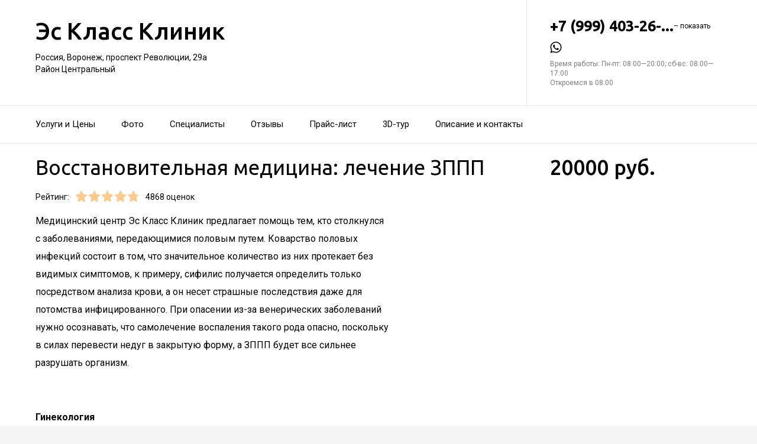

--- FILE ---
content_type: text/html; charset=utf-8
request_url: https://es-klass-klinik.ru/service/lechenie_zppp/
body_size: 32506
content:
<!doctype html>
<html id="zhml" lang="ru">
<head>
			<meta itemprop="image" content="https://p1.zoon.ru/3/2/54dad7c04cc56d6d188b456a_5bb3a8d7a41b4.jpg">
		<meta http-equiv="Content-Type" content="text/html; charset=utf-8">
<meta name="description" content="Восстановительная медицина: лечение ЗППП в&#160;Медицинском центре Эс&#160;Класс Клиник на&#160;проспекте Революции">
<meta name="keywords" content="">
<meta name="format-detection" content="telephone=no">



<link nonce="DV7y8ia6opiruKpcR77IUQ4I" rel="icon" type="image/png" href="/favicon.png">
<link nonce="DV7y8ia6opiruKpcR77IUQ4I" href='https://fonts.gstatic.com' rel='preconnect' crossorigin>
<link nonce="DV7y8ia6opiruKpcR77IUQ4I" href="https://fonts.googleapis.com/css?family=Ubuntu:400,500,700|Roboto:100,400,700&display=swap&subset=cyrillic,cyrillic-ext" rel="stylesheet">


<link nonce="DV7y8ia6opiruKpcR77IUQ4I" href="//es-klass-klinik.ru/build/lego/lego.css?v=EZ5GZWN/x48" rel="stylesheet" >

<script nonce="DV7y8ia6opiruKpcR77IUQ4I">
window.Global = {
	user: {},
	city_location: [39.200287, 51.661535]
};
</script>

	<script nonce="DV7y8ia6opiruKpcR77IUQ4I" src="//es-klass-klinik.ru/lib/jquery-3.7.0.1.min.js"  ></script>
<script nonce="DV7y8ia6opiruKpcR77IUQ4I" src="//es-klass-klinik.ru/build/shared/js/helpers.js?v=NVunpYU3qpQ"  ></script>
<script nonce="DV7y8ia6opiruKpcR77IUQ4I" src="//es-klass-klinik.ru/build/shared/js/require.js?v=NOiKhQT8_7U"  ></script> <script nonce="DV7y8ia6opiruKpcR77IUQ4I" src="//es-klass-klinik.ru/lib/require-2.3.7.lite.min.js"  ></script>

<script nonce="DV7y8ia6opiruKpcR77IUQ4I">
window.is_mobile = false;
window.is_ipad = false;
window.is_android = false;
window.is_iphone = false;
window.is_phone = false;

window.static_path = "\/\/es-klass-klinik.ru\/";
window.js_base = '/js.php';
window.mapDriverTileDomain = 'https://maps-api.zoon.ru';
localStorage.setItem('apiToken', 'eyJ0eXAiOiJKV1QiLCJhbGciOiJIUzI1NiJ9.eyJpYXQiOjE3NjkwMjc4NTEsImV4cCI6MTc2OTExNDI1MSwidHlwZSI6MCwic2lkIjoiaDNQY1lKSHZETnpZRXJacTEwWkFMQXZMYU9GcEt5IiwiYW5vbl9pZCI6IjIwMjYwMTIxMjMzNzMxRlQwdyJ9.rI19lby6l36MnJVQPFy1UrboBbe455ma8tStATHOlSw');

window.za = window.za || ((data, op) => { window.za.q.push({ data: data, op: op }) });
window.za.q = window.za.q || [];

(function(){
	const rjsconfig = {
		baseUrl: "\/\/es-klass-klinik.ru\/",
		paths: [],
		shim: {},
		waitSeconds: 25,
		enforceDefine: false
	};

	
			rjsconfig.paths = {"js2\/AddOrgBtn":"build\/build3.js?v=FfvZ5plLImg","js2\/AdminNav":"build\/build3.js?v=FfvZ5plLImg","js2\/Analytics":"build\/build3.js?v=FfvZ5plLImg","js2\/BannerCode":"build\/build3.js?v=FfvZ5plLImg","js2\/BannerSlidesController":"build\/build3.js?v=FfvZ5plLImg","js2\/CitySelect":"build\/build3.js?v=FfvZ5plLImg","js2\/Cookie":"build\/build3.js?v=FfvZ5plLImg","js2\/FaqController":"build\/build3.js?v=FfvZ5plLImg","js2\/LinksMaker":"build\/build3.js?v=FfvZ5plLImg","js2\/Observable":"build\/build3.js?v=FfvZ5plLImg","js2\/PhoneController":"build\/build3.js?v=FfvZ5plLImg","js2\/Progressbar":"build\/build3.js?v=FfvZ5plLImg","js2\/StatHelper":"build\/build3.js?v=FfvZ5plLImg","js2\/StatService":"build\/build3.js?v=FfvZ5plLImg","js2\/Suggest2":"build\/build3.js?v=FfvZ5plLImg","js2\/Toggler":"build\/build3.js?v=FfvZ5plLImg","js2\/ZATimer":"build\/build3.js?v=FfvZ5plLImg","js2\/async-unit":"build\/build3.js?v=FfvZ5plLImg","js2\/env":"build\/build3.js?v=FfvZ5plLImg","js2\/headerController":"build\/build3.js?v=FfvZ5plLImg","js2\/jquery.balloon":"build\/build3.js?v=FfvZ5plLImg","js2\/mobile\/HeaderController":"build\/build3.js?v=FfvZ5plLImg","lib\/sly":"build\/build3.js?v=FfvZ5plLImg","js2\/CatalogController":"build\/build3_filter.js?v=arJTiM6tKA","js2\/MapView":"build\/build3_filter.js?v=arJTiM6tKA","js2\/ResultsList":"build\/build3_filter.js?v=arJTiM6tKA","js2\/ResultsLoader":"build\/build3_filter.js?v=arJTiM6tKA","js2\/customSelect":"build\/build3_filter.js?v=arJTiM6tKA","js2\/CommentForm":"build\/build3_comment.js?v=tBQPQmW-bT0","js2\/CommentsExtended":"build\/build3_comment.js?v=tBQPQmW-bT0","js2\/CommentFormNew":"build\/build3_comment_new.js?v=_dTk225TWQ","js2\/CommentsExtendedNew":"build\/build3_comment_new.js?v=_dTk225TWQ","js2\/ServiceGallery2":"build\/build3_service.js?v=MgPgsjZ_Gi0","js2\/ServicePageController":"build\/build3_service.js?v=MgPgsjZ_Gi0","js2\/zfileuploader":"build\/build3_service.js?v=MgPgsjZ_Gi0","lib\/fileuploader\/fileuploader.min":"build\/build3_service.js?v=MgPgsjZ_Gi0","js2\/IndexController":"build\/build3_index.js?v=njNdD1Dim-o","js2\/analytics\/Index":"build\/build3_index.js?v=njNdD1Dim-o","js2\/CatalogControllerV2":"build\/build3_catalog.js?v=9fZm20PhBfM","js2\/ProfCatalogControllerV2":"build\/build3_catalog_prof.js?v=MNvA_GAuA_A","js2\/ProfCatalogController":"build\/build3_catalog_prof.js?v=MNvA_GAuA_A","js2\/ProfSearch":"build\/build3_catalog_prof.js?v=MNvA_GAuA_A","build\/build3_service":"build\/build3_service.js?v=MgPgsjZ_Gi0","build\/build3_index":"build\/build3_index.js?v=njNdD1Dim-o","build\/build3_filter":"build\/build3_filter.js?v=arJTiM6tKA","build\/build3_comment_new":"build\/build3_comment_new.js?v=_dTk225TWQ","build\/build3_comment":"build\/build3_comment.js?v=tBQPQmW-bT0","build\/build3_catalog_prof":"build\/build3_catalog_prof.js?v=MNvA_GAuA_A","build\/build3_catalog":"build\/build3_catalog.js?v=9fZm20PhBfM","build\/build3":"build\/build3.js?v=FfvZ5plLImg","js2\/trackScroll":"js2\/trackScroll.js?v=_6VXKBqYj5U","js2\/trace.min":"js2\/trace.min.js?v=kz6e-ip_WSE","js2\/trace":"js2\/trace.js?v=3DkhLCXkePI","js2\/scrollToBlock":"js2\/scrollToBlock.js?v=S-kWSsnOP-4","js2\/jquery.maskedinput":"js2\/jquery.maskedinput.js?v=ac-EzH7K7oM","js2\/jquery.layer":"js2\/jquery.layer.js?v=4vdBuEaTv9E","js2\/hr":"js2\/hr.js?v=qUaTjRI-uyM","js2\/chart":"js2\/chart.js?v=nIY3jMKKnL8","js2\/audioPlayerSimple":"js2\/audioPlayerSimple.js?v=L2urDn5BFIU","js2\/audioPlayer":"js2\/audioPlayer.js?v=KIUtiUJuZ4E","js2\/YoutubeStat":"js2\/YoutubeStat.js?v=V_i1wM_PQZg","js2\/TrackTextReading":"js2\/TrackTextReading.js?v=5y1P3hV3rWE","js2\/Tabs":"js2\/Tabs.js?v=iCoT1tbWr0w","js2\/StereoMonoConverter":"js2\/StereoMonoConverter.js?v=XRB31Umt_XY","js2\/Share":"js2\/Share.js?v=R9BpGZYr9uk","js2\/ServicePromoCard":"js2\/ServicePromoCard.js?v=67J1LED-wOU","js2\/ServiceOrder":"js2\/ServiceOrder.js?v=eyz4GhYBJRE","js2\/ResultsPoints":"js2\/ResultsPoints.js?v=_jfcQcD8jXc","js2\/ResultsMultiList":"js2\/ResultsMultiList.js?v=qwcsM05Vhwo","js2\/PromoStat":"js2\/PromoStat.js?v=Rqs24v0fdj4","js2\/ProfSchedule":"js2\/ProfSchedule.js?v=QQIt65XlDrQ","js2\/PresentationController":"js2\/PresentationController.js?v=bW2mx1aVILk","js2\/ParameterArray":"js2\/ParameterArray.js?v=gZ6wGypqVyM","js2\/OfferCatalogController":"js2\/OfferCatalogController.js?v=M-WMTjBLcSw","js2\/MapViewDummy":"js2\/MapViewDummy.js?v=2Jviyzve92M","js2\/LprOwnerManager":"js2\/LprOwnerManager.js?v=VZ1eKNKQQ-A","js2\/LprOwnerAddForm":"js2\/LprOwnerAddForm.js?v=tVJBb18OaRo","js2\/LayerSelect":"js2\/LayerSelect.js?v=Vw-6QxVvUTo","js2\/InfinitySlider":"js2\/InfinitySlider.js?v=O-VdPohF5Bk","js2\/GetRoute":"js2\/GetRoute.js?v=ZcQ3oB1PfOQ","js2\/FormVacancyCandidate":"js2\/FormVacancyCandidate.js?v=1NMMtjzg3pE","js2\/FormVacancy":"js2\/FormVacancy.js?v=hBRViV6dJFs","js2\/FormUserAccess":"js2\/FormUserAccess.js?v=4pBGp6mHsqk","js2\/CorpArticleSticky":"js2\/CorpArticleSticky.js?v=eCoWx3IdhEA","js2\/ConnectButtonWorkhours":"js2\/ConnectButtonWorkhours.js?v=O_SJiCqiPQ","js2\/ConnectButtonLego":"js2\/ConnectButtonLego.js?v=0wujDpsOa8E","js2\/Confirm":"js2\/Confirm.js?v=kprqAucF-Ss","js2\/CollapseHelper":"js2\/CollapseHelper.js?v=HmY5_bthOKg","js2\/CityToggler":"js2\/CityToggler.js?v=UoiLBQ-Vimc","js2\/CheckBoxList":"js2\/CheckBoxList.js?v=97i3RtmdSk4","js2\/CatalogTabs":"js2\/CatalogTabs.js?v=K3uS6xNwRxw","js2\/CatalogPhotoSlider":"js2\/CatalogPhotoSlider.js?v=zDxd6fAsHEo","js2\/CatalogControllerMobileV2":"js2\/CatalogControllerMobileV2.js?v=iifCXf7jBIY","js2\/Cart":"js2\/Cart.js?v=NKWi424BsQA","js2\/BannerController":"js2\/BannerController.js?v=083QHLagqYY","js2\/Balloon":"js2\/Balloon.js?v=OtVXkrSJdL4","js2\/AudioHTML5":"js2\/AudioHTML5.js?v=IZSAAsnywNo","js2\/Affix":"js2\/Affix.js?v=YaZcbFaeVF8","js2\/prof\/Booking":"js2\/prof\/Booking.js?v=Y-3_tr-Sot4","js2\/nobot\/decode":"js2\/nobot\/decode.js?v=9rHpmf7ZiQ","js2\/mobile\/ActionButtonBalloon":"js2\/mobile\/ActionButtonBalloon.js?v=uLvYR4qnC9s","js2\/i18n\/ru_RU":"js2\/i18n\/ru_RU.js?v=RqEC6k4N2eU","js2\/lk\/ZTour":"js2\/lk\/ZTour.js?v=HN_19e4u4w","js2\/lk\/TypePayer":"js2\/lk\/TypePayer.js?v=FxAytLOR0aw","js2\/lk\/Specialist":"js2\/lk\/Specialist.js?v=gKMiVA99Gwo","js2\/lk\/Pleer":"js2\/lk\/Pleer.js?v=cGcA8329dJk","js2\/lk\/MonthScroller":"js2\/lk\/MonthScroller.js?v=t_xhJEKhMw","js2\/lk\/MenuMobile":"js2\/lk\/MenuMobile.js?v=-rzdd7FLb-c","js2\/lk\/Menu":"js2\/lk\/Menu.js?v=-vG4QWXmv7o","js2\/lk\/Header":"js2\/lk\/Header.js?v=qUhaKiMywu8","js2\/lk\/CommentsExtended":"js2\/lk\/CommentsExtended.js?v=ijolLSGVVow","js2\/lk\/CommentForm":"js2\/lk\/CommentForm.js?v=964v2J4Ng80","js2\/analytics\/OffersSimilar":"js2\/analytics\/OffersSimilar.js?v=MyiD_8JuRrE","js2\/analytics\/OffersMain":"js2\/analytics\/OffersMain.js?v=FZxKIA1CziI","build\/shared\/js\/toast":"build\/shared\/js\/toast.js?v=VE8zRg8MTqU","build\/shared\/js\/require":"build\/shared\/js\/require.js?v=NOiKhQT8_7U","build\/shared\/js\/modal":"build\/shared\/js\/modal.js?v=6gVzDnneonM","build\/shared\/js\/helpers":"build\/shared\/js\/helpers.js?v=NVunpYU3qpQ","build\/main\/js\/organization":"build\/main\/js\/organization.js?v=ZZkEU5gnP0w","js2\/ko\/bindings\/workhours":"js2\/ko\/bindings\/workhours.js?v=m4x5cyGt-UA","js2\/ko\/bindings\/toggler":"js2\/ko\/bindings\/toggler.js?v=JRcQ1vcqzyQ","js2\/ko\/bindings\/sortable":"js2\/ko\/bindings\/sortable.js?v=p-YqZI0lrg","js2\/ko\/bindings\/slide":"js2\/ko\/bindings\/slide.js?v=GZ281aVnQzk","js2\/ko\/bindings\/scrollTo":"js2\/ko\/bindings\/scrollTo.js?v=O7U3tp7_fJo","js2\/ko\/bindings\/rivalSly":"js2\/ko\/bindings\/rivalSly.js?v=nAt9gcVKaKc","js2\/ko\/bindings\/preHTML":"js2\/ko\/bindings\/preHTML.js?v=4dvQrtM_kHc","js2\/ko\/bindings\/masked":"js2\/ko\/bindings\/masked.js?v=LTR-fQngoSQ","js2\/ko\/bindings\/jqAuto":"js2\/ko\/bindings\/jqAuto.js?v=uVqoOUc7d1Q","js2\/ko\/bindings\/inputFilter":"js2\/ko\/bindings\/inputFilter.js?v=wuceSr1Lggc","js2\/ko\/bindings\/flyTo":"js2\/ko\/bindings\/flyTo.js?v=bYjjZfb4Uao","js2\/ko\/bindings\/fileuploader":"js2\/ko\/bindings\/fileuploader.js?v=_s0eGgvA7QE","js2\/ko\/bindings\/chosen":"js2\/ko\/bindings\/chosen.js?v=fRuCVaQYRJc","js2\/ko\/bindings\/calendar":"js2\/ko\/bindings\/calendar.js?v=IFBqBpnsvfs","js2\/ko\/bindings\/autofocus":"js2\/ko\/bindings\/autofocus.js?v=quHt9VvE7ek","js2\/ko\/bindings\/autocomplete":"js2\/ko\/bindings\/autocomplete.js?v=2_-f1Jxf-As","build\/lego2\/lego2":"build\/lego2\/lego2.js?v=aBQmwV5uQB0","build\/lego\/lego":"build\/lego\/lego.js?v=sjNIk5o+Q\/k","build\/lego\/mobile\/lego":"build\/lego\/mobile\/lego.js?v=menYUTfbRu8","build\/shared\/vendors\/vue":"build\/shared\/vendors\/vue.js?v=3.5.25","build\/shared\/vendors\/swiper":"build\/shared\/vendors\/swiper.js?v=11.2.10","build\/shared\/widgets\/driver_yandex":"build\/shared\/widgets\/driver_yandex.js?v=YTiMbAanyTc","build\/shared\/widgets\/filters":"build\/shared\/widgets\/filters.js?v=UE+pW3Zm21I","build\/shared\/widgets\/driver_leaflet":"build\/shared\/widgets\/driver_leaflet.js?v=\/YuZSPrrhns"};
	
	const P = rjsconfig.paths;
	const S = rjsconfig.shim;

	P['d3'] = ['lib/d3/5.7.0z.min'];

	P['_ko'] = ['lib/knockout/knockout-3.5.0'];
	S['_ko'] = {deps: ['jquery'], exports: 'ko'};

	if (!('lib/sly' in P)) {
		P['lib/sly'] = 'lib/sly/sly.js?v=1.6.1.2';
	}

	P['Centrifuge'] = 'lib/centrifuge-3.0.0.min';
	S['Centrifuge'] = {exports: 'Centrifuge'};

	P['YT_loader'] = ['https://www.youtube.com/iframe_api?noext'];
	S['YT_loader'] = {exports: 'YT'};

	P['TinyMCE'] = 'lib/tinymce/tinymce.min';
	S['TinyMCE'] = {exports: 'tinymce'};

	S['lib/fileuploader/fileuploader.min'] = {exports: 'qq'};
	S['js2/zfileuploader'] = {deps: ['lib/fileuploader/fileuploader.min'], exports: 'qq'};

	requirejs.config(rjsconfig);

	define('window', () => window);
	define('ko', [ '_ko' ], function (ko) {
		ko.bindingHandlers.stopBinding = { init: () => ({ controlsDescendantBindings: true }) };
		ko.virtualElements.allowedBindings.stopBinding = true;
		return ko;
	});
	define('knockout ', ['ko'], (ko) => ko);
	define('jquery', () => $);

	define('zfileuploader', ['js2/zfileuploader'], (f) => f);
	define('fileuploader', ['lib/fileuploader/fileuploader.min'], (f) => f);

	zrequire.define('jquery', () => $);
})();

	window['jquery_layer_opts'] = {"css":"","q":[]};

window['create_layer'] = function(name, settings){
	window.jquery_layer_opts.q.push(Array.prototype.slice.call(arguments));
	requirejs(['jquery','js2/jquery.layer'], () => {});
};

const docready = (cb) => { cb() };
const jqready = (cb) => { requirejs(['jquery'], ($) => { $(() => { cb($) }) }) };
const jquery = (cb) => { requirejs(['jquery'], ($) => { cb($) }) };
</script>

<script nonce="DV7y8ia6opiruKpcR77IUQ4I" src="//es-klass-klinik.ru/build/i18n/cache/ru_RU.js"  ></script>

<script nonce="DV7y8ia6opiruKpcR77IUQ4I">
;(function () {
	var global = window;
	var messages = global['i18nMessages'];
	var modulePrefix = '';
	var moduleMessages = {};
	var isDebugBarEnabled = false;
	var debugBarUrlAdmin = "";
	global.sprintf = format;

	if (messages === undefined) {
		throw Error('I18n messages are not loaded.');
	}
	if (modulePrefix !== '') {
		if (moduleMessages !== undefined) {
			messages = Object.assign(messages, moduleMessages);
		} else {
			throw Error('I18n module messages are not loaded');
		}
	}

	if (typeof global.sprintf === 'undefined') {
		console.warn('Sprintf.js is not loaded.');
		global.sprintf = function (str, count) {
			return str.replace('%d', count);
		}
	}

	function I18n (locale, messages) {
		this.__locale = locale;
		this.__messages = messages;
	}

	Object.defineProperties(I18n.prototype, {
		locale: {
			get: function () {
				return this.__locale;
			}
		},

		messages: {
			get: function () {
				return this.__messages;
			}
		}
	});

	Object.assign(I18n.prototype, {
		constructor: I18n,

		queue: [],
		queueTimeout: null,

		getTransList: function (path) {
			return path.split('.');
		},

		getPluralList: function (pluralMessage) {
			return pluralMessage.split('|');
		},

		getTransProp: function (list) {
			var prop = Object.assign({}, this.messages);

			for (var index in list) {
				var value = prop[list[index]];
				prop = value;

				if (value === null || typeof value !== 'object') break;
			}

			if ((prop !== null) && typeof prop === 'object') {
				var pathJSON = JSON.stringify('i18n.messages.' + list.join('.'));
				var messagesJSON = JSON.stringify(prop, null, 4);
				throw Error('i18n.t returns object.\nWrong path: ' + pathJSON + '.\nTry another path.\nCurrent messages by path:\n' + messagesJSON + '.\n');
			}
			return prop;
		},

		/**
		 * Method for get trans message by path
		 *
		 * @param {string} path
		 * @param {object} replaces - optional
		 * @returns {string|undefined}
		 */
		t: function (path, replaces) {
			var result = this.getTransProp(this.getTransList(path));
			if(replaces) {
				for (var key in replaces) {
					if (!replaces.hasOwnProperty(key)) {
						continue;
					}
					result = result.replaceAll(':' + key, replaces[key]);
				}
			}

			this.addItemToDebugBar(path, result);

			if (!result) {
				// this.log(path);
			}

			return result;
		},

		log: function(path) {
			const self = this;

			self.queue.push(path);
			clearTimeout(self.queueTimeout);
			self.queueTimeout = setTimeout(function() {
				window.zrequest.post('/js.php?area=system&action=jsError', {
					message: 'I18n message not found!',
					url: window.location.href,
					data: {
						'ru_RU': self.queue,
					},
				}).then(function(){
					self.queue = [];
				});
			}, 50);
		},

		pluralByValue: function (pluralMessage, count) {
			var idx = (Math.abs(count) === 1) ? 1 : 0;
			var list = this.getPluralList(pluralMessage);
			return this.sprintfForPlural(list[idx], this.numberFormat(count));
		},

		sprintfForPlural: function (format, number) {
			if (typeof number === 'string') {
				format = format.replace('%d', '%s');
			}
			return sprintf(format, number);
		},

		/**
		 * Default pluralize according to MDN <Plural rule #1 (2 forms)>
		 * Families: Germanic (Danish, Dutch, English, Faroese, Frisian, German, Norwegian, Swedish), Finno-Ugric (Estonian, Finnish, Hungarian), Language isolate (Basque), Latin/Greek (Greek), Semitic (Hebrew), Romanic (Italian, Portuguese, Spanish, Catalan), Vietnamese
		 *
		 * @see https://developer.mozilla.org/en-US/docs/Mozilla/Localization/Localization_and_Plurals
		 * @param {string} path
		 * @param {number} count
		 * @returns {string|undefined}
		 */
		plural: function (path, count) {
			var pluralMessage = this.getTransProp(this.getTransList(path));
			return this.pluralByValue(pluralMessage, count);
		},

		numberFormat: function (number) {
			if (typeof number !== 'number') {
				return number;
			}

			let numberFormatDecimalSeparator = null;
			let numberFormatThousandsSeparator = null;

			if (!numberFormatDecimalSeparator && !numberFormatThousandsSeparator) {
				return number;
			}

			let decimals = 0;
			if (!Number.isInteger(number)) {
				if (number === 0.) {
					return number;
				}
				let split = number.toString().split('.');
				decimals = split[1] ? split[1].length : 0;
			}
			return this.number_format(number, decimals, '', '');
		},

		percentFormat: function (number) {
			return sprintf('%s%%', this.numberFormat(number));
		},

		number_format: function (number, decimals = 0, dec_point = '.', thousands_sep = ',') {
			let sign = number < 0 ? '-' : '';

			let s_number = Math.abs(parseInt(number = (+number || 0).toFixed(decimals))) + "";
			let len = s_number.length;
			let tchunk = len > 3 ? len % 3 : 0;

			let ch_first = (tchunk ? s_number.substr(0, tchunk) + thousands_sep : '');
			let ch_rest = s_number.substr(tchunk)
				.replace(/(\d\d\d)(?=\d)/g, '$1' + thousands_sep);
			let ch_last = decimals ?
				dec_point + (Math.abs(number) - s_number)
					.toFixed(decimals)
					.slice(2) :
				'';

			return sign + ch_first + ch_rest + ch_last;
		},

		/**
		 * Method add translate item for debugbar
		 *
		 * @param {string} path
		 * @param {string} result
		 * @returns {void}
		 */
		addItemToDebugBar: function (path, result) {
			if (!isDebugBarEnabled || !global.frames['z_debugbar_frame']) return;

			const documentFrame = global.frames['z_debugbar_frame'].document;
			const existsKey = documentFrame.querySelector('[data-key="' + path + '"]');

			if (existsKey) return;

			const isExistsGroup = result in zDebugBarTranslatedItems;
			const groupId = isExistsGroup ? zDebugBarTranslatedItems[result] : (Math.random() * 1e8).toString(16);
			if (!isExistsGroup) {
				const contentGroup = `<li><a href="#" class="js-z-debuuger-panel-filter"`
						+ ` data-group="${groupId}">${result} (<span class="js-z-debuuger-panel-filter-count">1</span>) </a></li>`;
				documentFrame.querySelector('[data-filter="translate"] ul').innerHTML += contentGroup;
				zDebugBarTranslatedItems[result] = groupId;
			}

			const contentKey = `<div class="z-debugbar-tab-content-item" data-key="${path}" data-group="${groupId}">`
					+ `<div>key: <a target="_blank" href="${debugBarUrlAdmin}${path}">${path}</a></div><div>${result}</div></div>`;
			documentFrame.querySelector('[data-list="translate"]').innerHTML += contentKey;

			const currentCount = parseInt(documentFrame.querySelector('[data-count="translate"]').innerHTML);
			documentFrame.querySelector('[data-count="translate"]').innerHTML = currentCount + 1;

			documentFrame.querySelector('.js-z-debuuger-panel-filter[data-group="' + groupId + '"] span.js-z-debuuger-panel-filter-count').innerHTML = documentFrame.querySelectorAll(".z-debugbar-tab-content-item[data-group='" + groupId + "']").length;
			const allFilters = documentFrame.querySelectorAll('div[data-filter="translate"] ul li:not(.all-filters)');
			documentFrame.querySelectorAll('div[data-filter="translate"] ul li:not(.all-filters)').forEach(e => e.remove());
			Array.from(allFilters).sort(
				function (a, b) {
					return (a.querySelector('.js-z-debuuger-panel-filter').innerHTML > b.querySelector('.js-z-debuuger-panel-filter').innerHTML) ? 1 : -1;
				}).forEach(function (el) {
					documentFrame.querySelector('div[data-filter=translate] ul').appendChild(el);
			});

		}
	});

	global.i18n = new I18n('ru_RU', messages);
})();
</script>

<script nonce="DV7y8ia6opiruKpcR77IUQ4I" src="//es-klass-klinik.ru/js2/i18n/ru_RU.js?v=RqEC6k4N2eU"  ></script>


<script type="application/ld+json" nonce="DV7y8ia6opiruKpcR77IUQ4I">{"@context":"http:\/\/schema.org","@type":"https:\/\/schema.org\/MedicalBusiness","name":"\u041c\u0435\u0434\u0438\u0446\u0438\u043d\u0441\u043a\u0438\u0439 \u0446\u0435\u043d\u0442\u0440 \u042d\u0441 \u041a\u043b\u0430\u0441\u0441 \u041a\u043b\u0438\u043d\u0438\u043a","address":{"@type":"PostalAddress","streetAddress":"\u043f\u0440\u043e\u0441\u043f\u0435\u043a\u0442 \u0420\u0435\u0432\u043e\u043b\u044e\u0446\u0438\u0438, 29\u0430","addressLocality":"\u0412\u043e\u0440\u043e\u043d\u0435\u0436"},"url":"https:\/\/es-klass-klinik.ru\/","contactPoint":{"@type":"ContactPoint","telephone":"+7\u00a0(999)\u00a0403-26-97","contactType":"customer service","areaServed":"RU","availableLanguage":"Russian"},"sameAs":["https:\/\/vk.com\/sclassclinicvrn","https:\/\/www.youtube.com\/channel\/UC_hucowWixDvJbrHgh4cbYw"],"image":"https:\/\/p1.zoon.ru\/preview\/9KccQ0JZ7BVb7fXf5nCzqg\/2400x1500x75\/1\/3\/2\/original_54dad7c04cc56d6d188b456a_5bb3a8d7a41b4.jpg","logo":"https:\/\/p1.zoon.ru\/preview\/57F25OglLApz7Sqga9FIkw\/140x140x90\/0\/a\/2\/569ff77740c088e4558b4572_56b46c19ba453.jpg","aggregateRating":{"@type":"AggregateRating","ratingValue":4.8,"worstRating":1,"bestRating":5,"reviewCount":379}}</script>

<title>Восстановительная медицина: лечение ЗППП&#160;&#8212; Медицинский центр Эс&#160;Класс Клиник на&#160;проспекте Революции</title>

</head>
<body class="desktop_layout">
	<main id="wrap">
		<div
				class="wrapper js-phone-holder"
									itemscope itemtype="https://schema.org/MedicalBusiness"
				>

			<!-- HEADER -->
			<div class="container container-rightcol-padding container-header" data-uitest="lego-header-block">
				<div class="container-rightcol">
					<div class="maincol">
						<div class="container-offset-m">
							<a class="logo" href="/">
								Эс Класс Клиник
							</a>
							<div class="mg-top-s fs-small">
								<a href="/contacts/" class="inivisible-link">
		Россия, Воронеж, проспект Революции, 29а
		<div>
					Район Центральный			</div>
	
	</a>

							</div>
						</div>
					</div>
				</div>
				<div class="rightcol">
					<div class="container-offset-m">
													<div id="js-header-phone" class="header-phone">
								
<span
	class="js-phone phoneView phone-hidden "
	data-json="{&quot;object_id&quot;:&quot;54dad7c04cc56d6d188b4569.53c7&quot;,&quot;formatted&quot;:&quot;+7\u00a0(999)\u00a0403-26-97&quot;,&quot;object_type&quot;:&quot;organization&quot;,&quot;source_type&quot;:&quot;service&quot;}"
	data-number="+7 (999) 403-26-97"
	data-uitest="phone-link"
	data-za="{&quot;data&quot;:{&quot;ev_sourceType&quot;:&quot;service&quot;,&quot;ev_sourceId&quot;:&quot;54dad7c04cc56d6d188b4569.53c7&quot;,&quot;object_type&quot;:&quot;organization&quot;,&quot;object_id&quot;:&quot;54dad7c04cc56d6d188b4569.53c7&quot;,&quot;ev_label&quot;:&quot;partner_docdoc&quot;,&quot;ev_category&quot;:&quot;phone_o_l&quot;},&quot;send_once&quot;:true}">
	<a rel="nofollow" href="tel:+79994032697" class="tel-phone js-phone-number">
		+7 (999) 403-26-...
		<span class="js-showPhoneNumber showPhoneNumber">– показать</span>
	</a>
	</span>

							</div>
												<!--noindex-->
<noindex>
	<div class="lego-share mg-top-xs z-flex z-gap--12" id="social-messengers-header">
					<a
				rel="nofollow"
				class="lego-share-btn middle"
				data-target="messenger-button"
				href="https://wa.me/79107325174?text=Здравствуйте, пишу Вам с сайта Zoon"
				target="_blank"
				data-name="whatsapp">
					<span class="icon-social-whatsapp-nofill">
						<svg class="svg-icons-whatsapp-nofill" ><use xlink:href="/build/lego/icons.svg?v=d8aatQqG4eI#whatsapp-nofill"></use></svg>
					</span>
			</a>
			</div>
</noindex>
<!--/noindex-->
<script nonce="DV7y8ia6opiruKpcR77IUQ4I">
	(function () {
		const node = document.getElementById('social-messengers-header');
		const buttons = [{"url":"https:\/\/wa.me\/79107325174?text=\u0417\u0434\u0440\u0430\u0432\u0441\u0442\u0432\u0443\u0439\u0442\u0435, \u043f\u0438\u0448\u0443 \u0412\u0430\u043c \u0441 \u0441\u0430\u0439\u0442\u0430 Zoon","icon":"whatsapp-nofill","name":"whatsapp","za_params":{"ev_type":"event","ev_action":"open","ev_category":"whatsapp"}}];

		node.addEventListener('click', function (event) {
			const target = event.target.closest('[data-target="messenger-button"]');
			if (!target) return;

			const button = buttons.find(function (btn) {
				return btn.name === target.dataset.name;
			});

			if (!button) return;

			window.za(button.za_params);
		})
	})();
</script>

						<div class="header-workhours gray">
							<a href="/contacts/" class="invisible-link">
								<span class="workhours">
Время работы:  Пн-пт: 08:00—20:00; сб-вс: 08:00—17:00 
	<br>Откроемся в 08:00
	<meta itemprop="openingHours" content="Mo-Fr 08:00-20:00" />
	<meta itemprop="openingHours" content="Sa-Su 08:00-17:00" />
</span>

							</a>
						</div>
					</div>
				</div>
			</div>
			<!-- end HEADER -->
						<!-- NAVIGATION -->

<div class="nav" id="navigation">
	<div class="nav-block" data-uitest="lego-navigation-block">
		<div class="container z-flex z-flex--center-y">
			<ul class="list-reset">
								<li class="nav-item">
					<a class="item-link"
					   data-za="{&quot;ev_category&quot;:&quot;menu_dish&quot;}"
					   href="https://es-klass-klinik.ru/#services"
					>Услуги и&#160;Цены</a>
				</li>
								<li class="nav-item">
					<a class="item-link"
					   data-za="{&quot;ev_category&quot;:&quot;photo&quot;}"
					   href="https://es-klass-klinik.ru/#gallery"
					>Фото</a>
				</li>
								<li class="nav-item">
					<a class="item-link"
					   data-za="{&quot;ev_category&quot;:&quot;prof&quot;}"
					   href="/specialist/"
					>Специалисты</a>
				</li>
								<li class="nav-item">
					<a class="item-link"
					   data-za="{&quot;ev_category&quot;:&quot;comments&quot;}"
					   href="/reviews/"
					>Отзывы</a>
				</li>
								<li class="nav-item">
					<a class="item-link"
					   data-za="{&quot;ev_category&quot;:&quot;price&quot;}"
					   href="/price/"
					>Прайс-лист</a>
				</li>
								<li class="nav-item">
					<a class="item-link"
					   data-za="{&quot;ev_category&quot;:&quot;tour3d&quot;}"
					   href="/tour3d/"
					>3D-тур</a>
				</li>
								<li class="nav-item">
					<a class="item-link"
					   data-za="{&quot;ev_category&quot;:&quot;contacts&quot;}"
					   href="/contacts/"
					>Описание и&#160;контакты</a>
				</li>
							</ul>
					</div>
	</div>
</div>
<script nonce="DV7y8ia6opiruKpcR77IUQ4I">
</script>
<!-- end NAVIGATION -->


			
			<section class="service-container service-content">
	<div class="container-rightcol clearfix">
		<div class="maincol clearfix rel">

			<h1 class="service-title mg-bottom-s">Восстановительная медицина: лечение ЗППП</h1>

			<div class="js-service-price service-price ff-title">20000 руб.</div>

<script nonce="DV7y8ia6opiruKpcR77IUQ4I">
	(function(){
		var servicePrice = document.querySelector('.js-service-price');
		if(servicePrice.textContent.length > 15) {
			servicePrice.style.fontSize = '28px';
		}
	})()
</script>


			<div class="service-stars-view rating-offset clearfix">
				<div class="pull-left mg-right-s">Рейтинг:</div>
				<div class="pull-left mg-right-s"><div class="stars-view stars-view-big clearfix" data-val="4.8" data-my="" itemprop="ratingValue">
	<meta itemprop="ratingCount" content="379 отзывов"/>
	<meta itemprop="bestRating" content="5"/>
	<meta itemprop="worstRating" content="1"/>
		<span class="star-item " data-pos="1"><span style="width: 100%;"></span></span>
		<span class="star-item " data-pos="2"><span style="width: 100%;"></span></span>
		<span class="star-item " data-pos="3"><span style="width: 100%;"></span></span>
		<span class="star-item " data-pos="4"><span style="width: 100%;"></span></span>
		<span class="star-item " data-pos="5"><span style="width: 80%;"></span></span>
	</div>
<span class="fs-small">4868 оценок</span>
</div>
			</div>
						<div class="mw600 lego-service-descr js-lego-service-descr">Медицинский центр Эс Класс Клиник предлагает помощь тем, кто столкнулся с заболеваниями, передающимися половым путем. Коварство половых инфекций состоит в том, что значительное количество из них протекает без видимых симптомов, к примеру, сифилис получается определить только посредством анализа крови, а он несет страшные последствия даже для потомства инфицированного. При опасении из-за венерических заболеваний нужно осознавать, что самолечение воспаления такого рода опасно, поскольку в силах перевести недуг в закрытую форму, а ЗППП будет все сильнее разрушать организм.</div>
						<div class="mg-top-x mg-bottom-xl price-sample">
	<ul class="list-reset service-list">
						<li class="clearfix" id="pg-ginekologiya">
			<span class="strong js-text">Гинекология</span>
		</li>

				<li class="clearfix" id="pi-1e34c39f08e5e1a4cf644c6ae6deafe5" data-parent-id="pg-ginekologiya">
			<div class="left item">
				<span class="item-holder">
					Лечение ЗППП
				</span>
			</div>
			<div class="right item">
				<span class="item-holder strong">от 20 000 руб.</span>
			</div>
		</li>
					</ul>
</div>


		</div>
	</div>
</section>

<div id="gallery">
<div class="gallery" id="u1776643" data-uitest="lego-gallery-block">
			<div
			class="z-placeholder gallery-photo-container gallery-photo--first"
			data-thumb=""
			data-uitest="lego-gallery-photo-placeholder">
			<div
				data-original="https://p1.zoon.ru/preview/Rzyc5aOzb-nRzCsNFzyx0w/1203x800x85/1/3/2/original_54dad7c04cc56d6d188b456a_5bb3a8d7a41b4.jpg"
				data-id="5bb3a8d7640b37178524d27e"
				class="z-placeholder__image gallery-photo"></div>
		</div>
			<div
			class="z-placeholder gallery-photo-container"
			data-thumb=""
			data-uitest="lego-gallery-photo-placeholder">
			<div
				data-original="https://p0.zoon.ru/preview/mU4otB4nG_LAz1Usoxi3mA/1206x800x85/1/c/9/original_54dad7c04cc56d6d188b456a_5cf4f136d5df9.jpg"
				data-id="5cf4f1370410fc02c7204c9c"
				class="z-placeholder__image gallery-photo"></div>
		</div>
			<div
			class="z-placeholder gallery-photo-container"
			data-thumb=""
			data-uitest="lego-gallery-photo-placeholder">
			<div
				data-original="https://p1.zoon.ru/preview/QY8spLmTZLLTqxqstYZr9A/1206x800x85/1/a/c/original_54dad7c04cc56d6d188b456a_5cf4f12a096c4.jpg"
				data-id="5cf4f12a0410fc363763b0e1"
				class="z-placeholder__image gallery-photo"></div>
		</div>
	</div>
</div>
<script nonce="DV7y8ia6opiruKpcR77IUQ4I">
	zrequire(["build/shared/js/modal"], function(mc) {
		const node = document.getElementById('u1776643');
		const photos = [{"small":"https:\/\/p1.zoon.ru\/preview\/DHrJ4tPI3B63MkBPlnnhBQ\/98x98x90\/1\/3\/2\/54dad7c04cc56d6d188b456a_5bb3a8d7a41b4.jpg","large":"https:\/\/p1.zoon.ru\/preview\/Rzyc5aOzb-nRzCsNFzyx0w\/1203x800x85\/1\/3\/2\/original_54dad7c04cc56d6d188b456a_5bb3a8d7a41b4.jpg","original":"https:\/\/p1.zoon.ru\/preview\/d1EKxzWurbjeZyULMKggcg\/1500x998x75\/1\/3\/2\/original_54dad7c04cc56d6d188b456a_5bb3a8d7a41b4.jpg","copyright":null,"height":2575,"ratio":1.50375,"id":"5bb3a8d7640b37178524d27e"},{"small":"https:\/\/p0.zoon.ru\/preview\/0nwq4Lh09y5HpOH-rNUd2g\/98x98x90\/1\/c\/9\/54dad7c04cc56d6d188b456a_5cf4f136d5df9.jpg","large":"https:\/\/p0.zoon.ru\/preview\/mU4otB4nG_LAz1Usoxi3mA\/1206x800x85\/1\/c\/9\/original_54dad7c04cc56d6d188b456a_5cf4f136d5df9.jpg","original":"https:\/\/p0.zoon.ru\/preview\/JgaUYqsGWSvP56YDCCpZsA\/1500x995x75\/1\/c\/9\/original_54dad7c04cc56d6d188b456a_5cf4f136d5df9.jpg","copyright":null,"height":2654,"ratio":1.5075,"id":"5cf4f1370410fc02c7204c9c"},{"small":"https:\/\/p1.zoon.ru\/preview\/NzDYL7dVhxe6SnoVpnlarg\/98x98x90\/1\/a\/c\/54dad7c04cc56d6d188b456a_5cf4f12a096c4.jpg","large":"https:\/\/p1.zoon.ru\/preview\/QY8spLmTZLLTqxqstYZr9A\/1206x800x85\/1\/a\/c\/original_54dad7c04cc56d6d188b456a_5cf4f12a096c4.jpg","original":"https:\/\/p1.zoon.ru\/preview\/uPXYhNUlkT3hK5xmV5q8dQ\/1500x995x75\/1\/a\/c\/original_54dad7c04cc56d6d188b456a_5cf4f12a096c4.jpg","copyright":null,"height":2654,"ratio":1.5075,"id":"5cf4f12a0410fc363763b0e1"},{"small":"https:\/\/p2.zoon.ru\/preview\/iv9UzaOzhvLfaQ1RZ2v4zg\/98x98x90\/1\/0\/9\/54dad7c04cc56d6d188b456a_5cf4f132cbeae.jpg","large":"https:\/\/p2.zoon.ru\/preview\/t4btgnyz12DQjegAy-H16A\/1205x800x85\/1\/0\/9\/original_54dad7c04cc56d6d188b456a_5cf4f132cbeae.jpg","original":"https:\/\/p2.zoon.ru\/preview\/WM125smAp_gErvR6Ej2kgQ\/1500x996x75\/1\/0\/9\/original_54dad7c04cc56d6d188b456a_5cf4f132cbeae.jpg","copyright":null,"height":2656,"ratio":1.50625,"id":"5cf4f1330410fc01d01a39ba"},{"small":"https:\/\/p0.zoon.ru\/preview\/J4OOhAI5zvfpLmcFbyPbyA\/98x98x90\/1\/5\/a\/54dad7c04cc56d6d188b456a_5cf4f138b9eaa.jpg","large":"https:\/\/p0.zoon.ru\/preview\/jFelmy-0DOV34Hr0ycMWzQ\/1205x800x85\/1\/5\/a\/original_54dad7c04cc56d6d188b456a_5cf4f138b9eaa.jpg","original":"https:\/\/p0.zoon.ru\/preview\/0qWdP8dPE-yQcu2h5mBUSg\/1500x996x75\/1\/5\/a\/original_54dad7c04cc56d6d188b456a_5cf4f138b9eaa.jpg","copyright":null,"height":2655,"ratio":1.50625,"id":"5cf4f1380410fc4b667aa3ef"},{"small":"https:\/\/p1.zoon.ru\/preview\/dWNxsc7klSNc5CJo5R2-JQ\/98x98x90\/3\/a\/9\/54dad7c04cc56d6d188b456a_5cf4f13e54db5.jpg","large":"https:\/\/p1.zoon.ru\/preview\/3r8xIN_xcp2rS__dHQ7KrQ\/1280x742x85\/3\/a\/9\/original_54dad7c04cc56d6d188b456a_5cf4f13e54db5.jpg","original":"https:\/\/p1.zoon.ru\/preview\/2CGHOyqDiH0Q8f0Htc0jOg\/1500x869x75\/3\/a\/9\/original_54dad7c04cc56d6d188b456a_5cf4f13e54db5.jpg","copyright":null,"height":2312,"ratio":1.725067385444744,"id":"5cf4f13e0410fc10eb3c0403"},{"small":"https:\/\/p2.zoon.ru\/preview\/ZhG4gtqKvfz2osXVWtMnmA\/98x98x90\/1\/2\/d\/54dad7c04cc56d6d188b456a_5cf4f149e8d8e.jpg","large":"https:\/\/p2.zoon.ru\/preview\/lYBoYvvTp9vGiYuoJH4RZA\/1205x800x85\/1\/2\/d\/original_54dad7c04cc56d6d188b456a_5cf4f149e8d8e.jpg","original":"https:\/\/p2.zoon.ru\/preview\/Up4uFSKLHLUZmJQcGaczVw\/1500x996x75\/1\/2\/d\/original_54dad7c04cc56d6d188b456a_5cf4f149e8d8e.jpg","copyright":null,"height":2655,"ratio":1.50625,"id":"5cf4f14a0410fc2468172ba1"},{"small":"https:\/\/p2.zoon.ru\/preview\/RJjT4woDGZKzb74QXLynkA\/98x98x90\/1\/d\/b\/54dad7c04cc56d6d188b456a_5cf4f145e9e0e.jpg","large":"https:\/\/p2.zoon.ru\/preview\/v57dowfNf5Azq_fVXcizpw\/1205x800x85\/1\/d\/b\/original_54dad7c04cc56d6d188b456a_5cf4f145e9e0e.jpg","original":"https:\/\/p2.zoon.ru\/preview\/N5RQ6GdEJBxSPEhW9KOgsQ\/1500x996x75\/1\/d\/b\/original_54dad7c04cc56d6d188b456a_5cf4f145e9e0e.jpg","copyright":null,"height":2419,"ratio":1.50625,"id":"5cf4f1460410fc3bcb3bfbb4"},{"small":"https:\/\/p1.zoon.ru\/preview\/ZYaEwhGd8HAJEHT9DD_SqA\/98x98x90\/1\/f\/b\/54dad7c04cc56d6d188b456a_5cf4f1443137d.jpg","large":"https:\/\/p1.zoon.ru\/preview\/y64B4u-SDe2oXXY6_4p0Kg\/1205x800x85\/1\/f\/b\/original_54dad7c04cc56d6d188b456a_5cf4f1443137d.jpg","original":"https:\/\/p1.zoon.ru\/preview\/U9mMHORe5fYnHfja-VB2mQ\/1500x996x75\/1\/f\/b\/original_54dad7c04cc56d6d188b456a_5cf4f1443137d.jpg","copyright":null,"height":2321,"ratio":1.50625,"id":"5cf4f1440410fc2d5806ce4c"},{"small":"https:\/\/p2.zoon.ru\/preview\/VNPW7-ZmRh7BfZWx99ldTA\/98x98x90\/1\/c\/7\/54dad7c04cc56d6d188b456a_5cf4f1427759d.jpg","large":"https:\/\/p2.zoon.ru\/preview\/z7FyuLdSkHnKwnCe1hIGrw\/1205x800x85\/1\/c\/7\/original_54dad7c04cc56d6d188b456a_5cf4f1427759d.jpg","original":"https:\/\/p2.zoon.ru\/preview\/QjF5WyaYsJP19pbRRl-3LA\/1500x996x75\/1\/c\/7\/original_54dad7c04cc56d6d188b456a_5cf4f1427759d.jpg","copyright":null,"height":2522,"ratio":1.50625,"id":"5cf4f1420410fc155139f21a"},{"small":"https:\/\/p1.zoon.ru\/preview\/7ctOqKU7A45k8w67dRwCmA\/98x98x90\/1\/0\/5\/54dad7c04cc56d6d188b456a_5cf4f14161410.jpg","large":"https:\/\/p1.zoon.ru\/preview\/fBWiIon8vnAIzSU84tjcqw\/1206x800x85\/1\/0\/5\/original_54dad7c04cc56d6d188b456a_5cf4f14161410.jpg","original":"https:\/\/p1.zoon.ru\/preview\/fDweotvytQ4wpdQd65ZdfA\/1500x995x75\/1\/0\/5\/original_54dad7c04cc56d6d188b456a_5cf4f14161410.jpg","copyright":null,"height":2654,"ratio":1.5075,"id":"5cf4f1410410fc4b667aa3f2"},{"small":"https:\/\/p1.zoon.ru\/preview\/H3fZ4lxZNFA780QcIxEJAw\/98x98x90\/1\/5\/d\/54dad7c04cc56d6d188b456a_5cf4f13eec018.jpg","large":"https:\/\/p1.zoon.ru\/preview\/xxzWD46V3W1jxjwikI7Usw\/1205x800x85\/1\/5\/d\/original_54dad7c04cc56d6d188b456a_5cf4f13eec018.jpg","original":"https:\/\/p1.zoon.ru\/preview\/iSrgGHpDT14Q_DAUSGotpQ\/1500x996x75\/1\/5\/d\/original_54dad7c04cc56d6d188b456a_5cf4f13eec018.jpg","copyright":null,"height":2655,"ratio":1.50625,"id":"5cf4f13f0410fc2468172b9b"},{"small":"https:\/\/p0.zoon.ru\/preview\/RQFtD_Mr-M4prWZ52SjG3A\/98x98x90\/1\/9\/a\/54dad7c04cc56d6d188b456a_5cf4f13cd662f.jpg","large":"https:\/\/p0.zoon.ru\/preview\/c3V_O1fRqNpfE8zU92YhBw\/1205x800x85\/1\/9\/a\/original_54dad7c04cc56d6d188b456a_5cf4f13cd662f.jpg","original":"https:\/\/p0.zoon.ru\/preview\/6tBe5jMKrOh1fP1q7NIZ3Q\/1500x996x75\/1\/9\/a\/original_54dad7c04cc56d6d188b456a_5cf4f13cd662f.jpg","copyright":null,"height":2652,"ratio":1.50625,"id":"5cf4f13d0410fc45432c9411"},{"small":"https:\/\/p1.zoon.ru\/preview\/iCChPm-4BysC0QEsiqktIw\/98x98x90\/1\/b\/a\/54dad7c04cc56d6d188b456a_5cf4f136a4ca7.jpg","large":"https:\/\/p1.zoon.ru\/preview\/XYPIxGrXh5RxyPOh-fcuTw\/1205x800x85\/1\/b\/a\/original_54dad7c04cc56d6d188b456a_5cf4f136a4ca7.jpg","original":"https:\/\/p1.zoon.ru\/preview\/4dilThf1xU9xx4nG46mpKg\/1500x996x75\/1\/b\/a\/original_54dad7c04cc56d6d188b456a_5cf4f136a4ca7.jpg","copyright":null,"height":2655,"ratio":1.50625,"id":"5cf4f1360410fc0d4b1226fd"},{"small":"https:\/\/p0.zoon.ru\/preview\/zkapLwnHgbsJk4lvEkCBlQ\/98x98x90\/1\/3\/d\/54dad7c04cc56d6d188b456a_5cf4f131baff1.jpg","large":"https:\/\/p0.zoon.ru\/preview\/mL47o40RDhA0659wmNzqlw\/1205x800x85\/1\/3\/d\/original_54dad7c04cc56d6d188b456a_5cf4f131baff1.jpg","original":"https:\/\/p0.zoon.ru\/preview\/PrVAPIdJ44MuuBEPkaE-wA\/1500x996x75\/1\/3\/d\/original_54dad7c04cc56d6d188b456a_5cf4f131baff1.jpg","copyright":null,"height":2655,"ratio":1.50625,"id":"5cf4f1310410fc363763b0e3"},{"small":"https:\/\/p1.zoon.ru\/preview\/DxxE543vL0nqiiGLTsu98A\/98x98x90\/1\/9\/7\/54dad7c04cc56d6d188b456a_5cf4f13155263.jpg","large":"https:\/\/p1.zoon.ru\/preview\/rPCVeNNT24A96AuQF0mxDw\/1205x800x85\/1\/9\/7\/original_54dad7c04cc56d6d188b456a_5cf4f13155263.jpg","original":"https:\/\/p1.zoon.ru\/preview\/fL3Mhft_KAHcK01pd3eKSg\/1500x996x75\/1\/9\/7\/original_54dad7c04cc56d6d188b456a_5cf4f13155263.jpg","copyright":null,"height":2621,"ratio":1.50625,"id":"5cf4f1310410fc0c435eb560"},{"small":"https:\/\/p2.zoon.ru\/preview\/rClPw0-G8M-yyI8b1WCBYQ\/98x98x90\/1\/0\/6\/54dad7c04cc56d6d188b456a_5cf4f12a92fa8.jpg","large":"https:\/\/p2.zoon.ru\/preview\/Htj9hor5LWBcoiDJ37w_AA\/1205x800x85\/1\/0\/6\/original_54dad7c04cc56d6d188b456a_5cf4f12a92fa8.jpg","original":"https:\/\/p2.zoon.ru\/preview\/MsPg2wOtvCqIRUBSxzAiJQ\/1500x996x75\/1\/0\/6\/original_54dad7c04cc56d6d188b456a_5cf4f12a92fa8.jpg","copyright":null,"height":2563,"ratio":1.50625,"id":"5cf4f12a0410fc10eb3c0400"},{"small":"https:\/\/p2.zoon.ru\/preview\/IYdDgfOVuvOtezScwVTs9g\/98x98x90\/1\/8\/1\/54dad7c04cc56d6d188b456a_5cf4f129e5102.jpg","large":"https:\/\/p2.zoon.ru\/preview\/dKa7AkaMpN4yEyEhPy_a0w\/1205x800x85\/1\/8\/1\/original_54dad7c04cc56d6d188b456a_5cf4f129e5102.jpg","original":"https:\/\/p2.zoon.ru\/preview\/Gb74wuCI1v_tDKhvVPkUNA\/1500x996x75\/1\/8\/1\/original_54dad7c04cc56d6d188b456a_5cf4f129e5102.jpg","copyright":null,"height":2601,"ratio":1.50625,"id":"5cf4f12a0410fc01d01a39b6"},{"small":"https:\/\/p1.zoon.ru\/preview\/T92kxvP1s6Xiumn2BxQaLg\/98x98x90\/1\/2\/8\/54dad7c04cc56d6d188b456a_5cf4f12681103.jpg","large":"https:\/\/p1.zoon.ru\/preview\/QY2xZ9A-XDPUTrHWLGzH4A\/1205x800x85\/1\/2\/8\/original_54dad7c04cc56d6d188b456a_5cf4f12681103.jpg","original":"https:\/\/p1.zoon.ru\/preview\/JbjVmO-vjdjZSKoYZZ4yfg\/1500x996x75\/1\/2\/8\/original_54dad7c04cc56d6d188b456a_5cf4f12681103.jpg","copyright":null,"height":2586,"ratio":1.50625,"id":"5cf4f1260410fc01d01a39b4"},{"small":"https:\/\/p2.zoon.ru\/preview\/72w5RLhd774ruf8yQjWfug\/98x98x90\/1\/d\/2\/54dad7c04cc56d6d188b456a_5cf4f125c8ebb.jpg","large":"https:\/\/p2.zoon.ru\/preview\/huPmU3_bm3UWQ-URikqbkw\/1206x800x85\/1\/d\/2\/original_54dad7c04cc56d6d188b456a_5cf4f125c8ebb.jpg","original":"https:\/\/p2.zoon.ru\/preview\/mQdT0jINdm2JIKjk-gk-1w\/1500x995x75\/1\/d\/2\/original_54dad7c04cc56d6d188b456a_5cf4f125c8ebb.jpg","copyright":null,"height":2654,"ratio":1.5075,"id":"5cf4f1260410fc2468172b99"},{"small":"https:\/\/p1.zoon.ru\/preview\/f8JVPbGPtiWFw1OKg9oWKg\/98x98x90\/1\/9\/0\/54dad7c04cc56d6d188b456a_5cf4f1213bfe9.jpg","large":"https:\/\/p1.zoon.ru\/preview\/JIr27w2Zo9h1MKCUPUfE0w\/1205x800x85\/1\/9\/0\/original_54dad7c04cc56d6d188b456a_5cf4f1213bfe9.jpg","original":"https:\/\/p1.zoon.ru\/preview\/85BlwdfxhjnXc2M3fuGkMg\/1500x996x75\/1\/9\/0\/original_54dad7c04cc56d6d188b456a_5cf4f1213bfe9.jpg","copyright":null,"height":2656,"ratio":1.50625,"id":"5cf4f1210410fc155139f212"},{"small":"https:\/\/p1.zoon.ru\/preview\/YcR1pLAXlLI3EPlwC4IF5g\/98x98x90\/1\/b\/9\/54dad7c04cc56d6d188b456a_5cf4f119170fb.jpg","large":"https:\/\/p1.zoon.ru\/preview\/q32Odr2wwQvMsEq2bgFtlw\/1205x800x85\/1\/b\/9\/original_54dad7c04cc56d6d188b456a_5cf4f119170fb.jpg","original":"https:\/\/p1.zoon.ru\/preview\/jUc3xMzFLNdjyrFwYwTbQQ\/1500x996x75\/1\/b\/9\/original_54dad7c04cc56d6d188b456a_5cf4f119170fb.jpg","copyright":null,"height":2638,"ratio":1.50625,"id":"5cf4f1190410fc363763b0df"},{"small":"https:\/\/p2.zoon.ru\/preview\/qdyorWzhFyM8yUlkcu005Q\/98x98x90\/1\/2\/3\/54dad7c04cc56d6d188b456a_5cf4f119d367a.jpg","large":"https:\/\/p2.zoon.ru\/preview\/M5uV_li3WOjoMVW3MaJKaQ\/1204x800x85\/1\/2\/3\/original_54dad7c04cc56d6d188b456a_5cf4f119d367a.jpg","original":"https:\/\/p2.zoon.ru\/preview\/FEs9uzd03SldybVvmb_uEA\/1500x996x75\/1\/2\/3\/original_54dad7c04cc56d6d188b456a_5cf4f119d367a.jpg","copyright":null,"height":2639,"ratio":1.505,"id":"5cf4f11a0410fc147546d3c3"},{"small":"https:\/\/p0.zoon.ru\/preview\/5nqTInrzKhuCJ2fcgccV1g\/98x98x90\/1\/0\/0\/54dad7c04cc56d6d188b456a_5cf4f1147507b.jpg","large":"https:\/\/p0.zoon.ru\/preview\/W0y39a_dzNUbbFTFe7oYVw\/1205x800x85\/1\/0\/0\/original_54dad7c04cc56d6d188b456a_5cf4f1147507b.jpg","original":"https:\/\/p0.zoon.ru\/preview\/YUbJxmIxSuNntIbhGvUHmA\/1500x996x75\/1\/0\/0\/original_54dad7c04cc56d6d188b456a_5cf4f1147507b.jpg","copyright":null,"height":2498,"ratio":1.50625,"id":"5cf4f1140410fc0c435eb55a"},{"small":"https:\/\/p2.zoon.ru\/preview\/diOpz_CE5RY53r_6BaB8oA\/98x98x90\/1\/8\/f\/54dad7c04cc56d6d188b456a_5cf4f1141628e.jpg","large":"https:\/\/p2.zoon.ru\/preview\/p7DUQ3Z_V58q8vWJ6mRwIg\/1205x800x85\/1\/8\/f\/original_54dad7c04cc56d6d188b456a_5cf4f1141628e.jpg","original":"https:\/\/p2.zoon.ru\/preview\/n6Z6x6abStul198DnWBYpw\/1500x996x75\/1\/8\/f\/original_54dad7c04cc56d6d188b456a_5cf4f1141628e.jpg","copyright":null,"height":2655,"ratio":1.50625,"id":"5cf4f1140410fc10eb3c03fc"},{"small":"https:\/\/p2.zoon.ru\/preview\/8PF_9fIDjOH_jq4_FdivWQ\/98x98x90\/1\/8\/5\/54dad7c04cc56d6d188b456a_5cf4f112284b5.jpg","large":"https:\/\/p2.zoon.ru\/preview\/fcbOdDXIKhQr53IcYqeHdQ\/1205x800x85\/1\/8\/5\/original_54dad7c04cc56d6d188b456a_5cf4f112284b5.jpg","original":"https:\/\/p2.zoon.ru\/preview\/lv5yaeGjq8KlKWHWNfkm3Q\/1500x996x75\/1\/8\/5\/original_54dad7c04cc56d6d188b456a_5cf4f112284b5.jpg","copyright":null,"height":2615,"ratio":1.50625,"id":"5cf4f1120410fc0d4b1226f8"},{"small":"https:\/\/p0.zoon.ru\/preview\/tnVaB8BIUXlfxGnM5FcL9g\/98x98x90\/1\/1\/8\/54dad7c04cc56d6d188b456a_5cf4f110a1150.jpg","large":"https:\/\/p0.zoon.ru\/preview\/NirziWZ_PbsMmNePQxE9XQ\/1205x800x85\/1\/1\/8\/original_54dad7c04cc56d6d188b456a_5cf4f110a1150.jpg","original":"https:\/\/p0.zoon.ru\/preview\/Rh6Mo7rqj_bJDLsPc3hJwA\/1500x996x75\/1\/1\/8\/original_54dad7c04cc56d6d188b456a_5cf4f110a1150.jpg","copyright":null,"height":2655,"ratio":1.50625,"id":"5cf4f1100410fc01d5230cc3"},{"small":"https:\/\/p0.zoon.ru\/preview\/V3I3DGmJH_Drpx1PqB2dCg\/98x98x90\/1\/7\/5\/54dad7c04cc56d6d188b456a_5cf4f10c28a46.jpg","large":"https:\/\/p0.zoon.ru\/preview\/mPjzL4Fl94ClYcv0qVdp3w\/1205x800x85\/1\/7\/5\/original_54dad7c04cc56d6d188b456a_5cf4f10c28a46.jpg","original":"https:\/\/p0.zoon.ru\/preview\/iJSerg5slXegxCeSjsQ-mA\/1500x996x75\/1\/7\/5\/original_54dad7c04cc56d6d188b456a_5cf4f10c28a46.jpg","copyright":null,"height":2610,"ratio":1.50625,"id":"5cf4f10c0410fc2d5806ce41"},{"small":"https:\/\/p1.zoon.ru\/preview\/fTGR1rkBEqWMICjeTlt9EA\/98x98x90\/1\/7\/0\/54dad7c04cc56d6d188b456a_5cf4f10d96dd4.jpg","large":"https:\/\/p1.zoon.ru\/preview\/fYS_Kd33afuQRScxa3svEA\/1203x800x85\/1\/7\/0\/original_54dad7c04cc56d6d188b456a_5cf4f10d96dd4.jpg","original":"https:\/\/p1.zoon.ru\/preview\/u8hKANEXhqqnl98VfHI25w\/1500x998x75\/1\/7\/0\/original_54dad7c04cc56d6d188b456a_5cf4f10d96dd4.jpg","copyright":null,"height":2660,"ratio":1.50375,"id":"5cf4f10d0410fc0d4b1226f6"},{"small":"https:\/\/p1.zoon.ru\/preview\/DJZJsivNcy3jCaYh6oZT-Q\/98x98x90\/1\/6\/8\/54dad7c04cc56d6d188b456a_5cf4f10b878e8.jpg","large":"https:\/\/p1.zoon.ru\/preview\/b4wgLZtUElTYyfvBMKu9Uw\/1206x800x85\/1\/6\/8\/original_54dad7c04cc56d6d188b456a_5cf4f10b878e8.jpg","original":"https:\/\/p1.zoon.ru\/preview\/HWjvkKlAyEajaOf91gEQxQ\/1500x995x75\/1\/6\/8\/original_54dad7c04cc56d6d188b456a_5cf4f10b878e8.jpg","copyright":null,"height":2384,"ratio":1.5075,"id":"5cf4f10b0410fc01d01a39af"},{"small":"https:\/\/p0.zoon.ru\/preview\/OSc6npY3I7FGC-AN0nAtuA\/98x98x90\/1\/d\/c\/54dad7c04cc56d6d188b456a_5cf4f10637499.jpg","large":"https:\/\/p0.zoon.ru\/preview\/V7LV8mr-q2Edl-49AHFsXg\/1205x800x85\/1\/d\/c\/original_54dad7c04cc56d6d188b456a_5cf4f10637499.jpg","original":"https:\/\/p0.zoon.ru\/preview\/VF8jXbRcw63VkmkYcUeNxQ\/1500x996x75\/1\/d\/c\/original_54dad7c04cc56d6d188b456a_5cf4f10637499.jpg","copyright":null,"height":2651,"ratio":1.50625,"id":"5cf4f1060410fc02c7204c8b"},{"small":"https:\/\/p1.zoon.ru\/preview\/tc71xjyVpDKtq0ooudr5ZA\/98x98x90\/1\/4\/5\/54dad7c04cc56d6d188b456a_5cf4f1058252b.jpg","large":"https:\/\/p1.zoon.ru\/preview\/uGNk2VriL0t2zWAEbRbn4g\/1206x800x85\/1\/4\/5\/original_54dad7c04cc56d6d188b456a_5cf4f1058252b.jpg","original":"https:\/\/p1.zoon.ru\/preview\/np16rFxpfud_feWrYfaJfw\/1500x995x75\/1\/4\/5\/original_54dad7c04cc56d6d188b456a_5cf4f1058252b.jpg","copyright":null,"height":2654,"ratio":1.5075,"id":"5cf4f1050410fc363763b0d8"},{"small":"https:\/\/p2.zoon.ru\/preview\/hNXjK7oyll112KY3CC_dWg\/98x98x90\/1\/d\/2\/54dad7c04cc56d6d188b456a_5cf4f10399f48.jpg","large":"https:\/\/p2.zoon.ru\/preview\/CmdpoXAcC8WJaI8iErJveg\/1205x800x85\/1\/d\/2\/original_54dad7c04cc56d6d188b456a_5cf4f10399f48.jpg","original":"https:\/\/p2.zoon.ru\/preview\/bnGAM9WQr5FOtZEQ1oiSJg\/1500x996x75\/1\/d\/2\/original_54dad7c04cc56d6d188b456a_5cf4f10399f48.jpg","copyright":null,"height":2655,"ratio":1.50625,"id":"5cf4f1030410fc08763f747e"},{"small":"https:\/\/p0.zoon.ru\/preview\/3aVwhpWoZXJGHdsvulm78w\/98x98x90\/1\/b\/a\/54dad7c04cc56d6d188b456a_5cf4f0fa58c29.jpg","large":"https:\/\/p0.zoon.ru\/preview\/9uuHGkep2sNCTMiRYiuJ_Q\/1205x800x85\/1\/b\/a\/original_54dad7c04cc56d6d188b456a_5cf4f0fa58c29.jpg","original":"https:\/\/p0.zoon.ru\/preview\/mK5-DKABV0PdBOPKX2xX6A\/1500x996x75\/1\/b\/a\/original_54dad7c04cc56d6d188b456a_5cf4f0fa58c29.jpg","copyright":null,"height":2655,"ratio":1.50625,"id":"5cf4f0fa0410fc45432c940c"},{"small":"https:\/\/p0.zoon.ru\/preview\/2CVzW1POV3gn2ClDE4-ljQ\/98x98x90\/1\/3\/2\/54dad7c04cc56d6d188b456a_5cf4f0f824481.jpg","large":"https:\/\/p0.zoon.ru\/preview\/JAT43Aq0CVfA2y4ATqycRA\/1205x800x85\/1\/3\/2\/original_54dad7c04cc56d6d188b456a_5cf4f0f824481.jpg","original":"https:\/\/p0.zoon.ru\/preview\/86MHbTsEc1qafsvrt0jchA\/1500x996x75\/1\/3\/2\/original_54dad7c04cc56d6d188b456a_5cf4f0f824481.jpg","copyright":null,"height":2581,"ratio":1.50625,"id":"5cf4f0f80410fc01044d5e1f"},{"small":"https:\/\/p0.zoon.ru\/preview\/sjZpkSYrlu7QgkjBVhcbZQ\/98x98x90\/1\/c\/a\/54dad7c04cc56d6d188b456a_5cf4f0f05bfa0.jpg","large":"https:\/\/p0.zoon.ru\/preview\/Wj70awPrIGGq4ncc85-ruw\/1205x800x85\/1\/c\/a\/original_54dad7c04cc56d6d188b456a_5cf4f0f05bfa0.jpg","original":"https:\/\/p0.zoon.ru\/preview\/mqE1uKEywmIamWc4krd3aw\/1500x996x75\/1\/c\/a\/original_54dad7c04cc56d6d188b456a_5cf4f0f05bfa0.jpg","copyright":null,"height":2365,"ratio":1.50625,"id":"5cf4f0f00410fc10eb3c03eb"},{"small":"https:\/\/p2.zoon.ru\/preview\/6gPyWvRq74QI4jWcD3zLow\/98x98x90\/1\/a\/7\/54dad7c04cc56d6d188b456a_5cf4f0f198af7.jpg","large":"https:\/\/p2.zoon.ru\/preview\/fMSx50n3zdgmG0MZUo0Q4A\/1205x800x85\/1\/a\/7\/original_54dad7c04cc56d6d188b456a_5cf4f0f198af7.jpg","original":"https:\/\/p2.zoon.ru\/preview\/96ScC0C-55IH6OkvjlATEA\/1500x996x75\/1\/a\/7\/original_54dad7c04cc56d6d188b456a_5cf4f0f198af7.jpg","copyright":null,"height":2655,"ratio":1.50625,"id":"5cf4f0f10410fc3f843ac6de"},{"small":"https:\/\/p0.zoon.ru\/preview\/nTjAU9hBOOm_iEtWtbrr3Q\/98x98x90\/1\/e\/a\/54dad7c04cc56d6d188b456a_5cf4efba92ac1.jpg","large":"https:\/\/p0.zoon.ru\/preview\/DcGCJ8kqKm6nVoU8TaL_pQ\/1205x800x85\/1\/e\/a\/original_54dad7c04cc56d6d188b456a_5cf4efba92ac1.jpg","original":"https:\/\/p0.zoon.ru\/preview\/IITJcMCFLIIxwIiPOFgAKQ\/1500x996x75\/1\/e\/a\/original_54dad7c04cc56d6d188b456a_5cf4efba92ac1.jpg","copyright":null,"height":2655,"ratio":1.50625,"id":"5cf4efba0410fc00152c63c5"},{"small":"https:\/\/p0.zoon.ru\/preview\/IEl7Id6eOWBXSuEskfaptA\/98x98x90\/1\/1\/0\/54dad7c04cc56d6d188b456a_5cf4efc139365.jpg","large":"https:\/\/p0.zoon.ru\/preview\/llZ-Q2FiPFuK2AACNpFmdA\/1205x800x85\/1\/1\/0\/original_54dad7c04cc56d6d188b456a_5cf4efc139365.jpg","original":"https:\/\/p0.zoon.ru\/preview\/n8ErMUaqNSQ4ETbRawOnJA\/1500x996x75\/1\/1\/0\/original_54dad7c04cc56d6d188b456a_5cf4efc139365.jpg","copyright":null,"height":2655,"ratio":1.50625,"id":"5cf4efc10410fc155139f1c9"},{"small":"https:\/\/p1.zoon.ru\/preview\/QfRkspCuYHdsGJjlNAvO6w\/98x98x90\/1\/6\/3\/54dad7c04cc56d6d188b456a_5cf4efc049fbe.jpg","large":"https:\/\/p1.zoon.ru\/preview\/m9pkiTiMPMs3JXi_NOBi4A\/1205x800x85\/1\/6\/3\/original_54dad7c04cc56d6d188b456a_5cf4efc049fbe.jpg","original":"https:\/\/p1.zoon.ru\/preview\/F0l6pVAnqeRwafSQYI-NHQ\/1500x996x75\/1\/6\/3\/original_54dad7c04cc56d6d188b456a_5cf4efc049fbe.jpg","copyright":null,"height":2419,"ratio":1.50625,"id":"5cf4efc00410fc02cc0293ec"},{"small":"https:\/\/p1.zoon.ru\/preview\/E8p1U1TS-8Le0WsPqflRxA\/98x98x90\/1\/d\/a\/54dad7c04cc56d6d188b456a_5cf4efc01efe1.jpg","large":"https:\/\/p1.zoon.ru\/preview\/vkUSq2wnZSAxrBawlSEC0w\/1205x800x85\/1\/d\/a\/original_54dad7c04cc56d6d188b456a_5cf4efc01efe1.jpg","original":"https:\/\/p1.zoon.ru\/preview\/k68pSCmDCwjoiA9uFnfgOA\/1500x996x75\/1\/d\/a\/original_54dad7c04cc56d6d188b456a_5cf4efc01efe1.jpg","copyright":null,"height":2321,"ratio":1.50625,"id":"5cf4efc00410fc147546d378"},{"small":"https:\/\/p0.zoon.ru\/preview\/tjP_xoHlhkrskn63JZGVqQ\/98x98x90\/1\/7\/6\/54dad7c04cc56d6d188b456a_5cf4efbaa229d.jpg","large":"https:\/\/p0.zoon.ru\/preview\/JoIuoGILobIxTRgnA-OlMA\/1205x800x85\/1\/7\/6\/original_54dad7c04cc56d6d188b456a_5cf4efbaa229d.jpg","original":"https:\/\/p0.zoon.ru\/preview\/ZHjGWhEAvdt-_5Fd6tmErQ\/1500x996x75\/1\/7\/6\/original_54dad7c04cc56d6d188b456a_5cf4efbaa229d.jpg","copyright":null,"height":2522,"ratio":1.50625,"id":"5cf4efba0410fc2d5806ce0f"},{"small":"https:\/\/p0.zoon.ru\/preview\/2ORB7EIGxh6G113yb-06gw\/98x98x90\/1\/9\/5\/54dad7c04cc56d6d188b456a_5cf4efb97cab2.jpg","large":"https:\/\/p0.zoon.ru\/preview\/B7Nsu_dJgSppdG_f6RnboA\/1206x800x85\/1\/9\/5\/original_54dad7c04cc56d6d188b456a_5cf4efb97cab2.jpg","original":"https:\/\/p0.zoon.ru\/preview\/kRNaZ1rwyYG7Gjy9y9BXQQ\/1500x995x75\/1\/9\/5\/original_54dad7c04cc56d6d188b456a_5cf4efb97cab2.jpg","copyright":null,"height":2654,"ratio":1.5075,"id":"5cf4efb90410fc2468172b67"},{"small":"https:\/\/p1.zoon.ru\/preview\/_X4P-3zMpYpKMbGhvas3JQ\/98x98x90\/1\/b\/b\/54dad7c04cc56d6d188b456a_5cf4efb508ebe.jpg","large":"https:\/\/p1.zoon.ru\/preview\/AeWGSfkiIffPwW46fVao2w\/1205x800x85\/1\/b\/b\/original_54dad7c04cc56d6d188b456a_5cf4efb508ebe.jpg","original":"https:\/\/p1.zoon.ru\/preview\/6cqtlfcB6tE8P_8Q6mb3mg\/1500x996x75\/1\/b\/b\/original_54dad7c04cc56d6d188b456a_5cf4efb508ebe.jpg","copyright":null,"height":2652,"ratio":1.50625,"id":"5cf4efb50410fc01d62cde1d"},{"small":"https:\/\/p0.zoon.ru\/preview\/0GAnufghO75nyDcJ9crE3g\/98x98x90\/1\/1\/4\/54dad7c04cc56d6d188b456a_5cf4efb64a5ac.jpg","large":"https:\/\/p0.zoon.ru\/preview\/YV2W0BEPMU8qY1wmwLX4_g\/1205x800x85\/1\/1\/4\/original_54dad7c04cc56d6d188b456a_5cf4efb64a5ac.jpg","original":"https:\/\/p0.zoon.ru\/preview\/7ge0YrU46Be-WKtb2VlhuQ\/1500x996x75\/1\/1\/4\/original_54dad7c04cc56d6d188b456a_5cf4efb64a5ac.jpg","copyright":null,"height":2655,"ratio":1.50625,"id":"5cf4efb60410fc3f843ac6af"},{"small":"https:\/\/p2.zoon.ru\/preview\/s2VtroSXo0NAZXBags1LwA\/98x98x90\/1\/e\/e\/54dad7c04cc56d6d188b456a_5cf4efb0de4a4.jpg","large":"https:\/\/p2.zoon.ru\/preview\/XF89aXFY0P1tQgT0kQLNaA\/1206x800x85\/1\/e\/e\/original_54dad7c04cc56d6d188b456a_5cf4efb0de4a4.jpg","original":"https:\/\/p2.zoon.ru\/preview\/zqBmzglnjbsTg8j_-kGI7w\/1500x995x75\/1\/e\/e\/original_54dad7c04cc56d6d188b456a_5cf4efb0de4a4.jpg","copyright":null,"height":2654,"ratio":1.5075,"id":"5cf4efb10410fc0010231d08"},{"small":"https:\/\/p1.zoon.ru\/preview\/3g6nD3zvKlqLLNKr95WSjg\/98x98x90\/1\/7\/9\/54dad7c04cc56d6d188b456a_5cf4efaf350b9.jpg","large":"https:\/\/p1.zoon.ru\/preview\/6aqnWlF88ftjbbrsMtEcnw\/1205x800x85\/1\/7\/9\/original_54dad7c04cc56d6d188b456a_5cf4efaf350b9.jpg","original":"https:\/\/p1.zoon.ru\/preview\/MDwkH4cZO2jAFoCM0DPwHA\/1500x996x75\/1\/7\/9\/original_54dad7c04cc56d6d188b456a_5cf4efaf350b9.jpg","copyright":null,"height":2655,"ratio":1.50625,"id":"5cf4efaf0410fc0d4b1226a4"},{"small":"https:\/\/p2.zoon.ru\/preview\/H-ugn9u0gsqdhUVqFkxeig\/98x98x90\/1\/3\/0\/54dad7c04cc56d6d188b456a_5cf4efad6258f.jpg","large":"https:\/\/p2.zoon.ru\/preview\/inyQtDXeZaAAj6HenKRO8Q\/1205x800x85\/1\/3\/0\/original_54dad7c04cc56d6d188b456a_5cf4efad6258f.jpg","original":"https:\/\/p2.zoon.ru\/preview\/C1sXooNAvaIuhybDKu1lKg\/1500x996x75\/1\/3\/0\/original_54dad7c04cc56d6d188b456a_5cf4efad6258f.jpg","copyright":null,"height":2656,"ratio":1.50625,"id":"5cf4efad0410fc00fb2e68d1"},{"small":"https:\/\/p2.zoon.ru\/preview\/scdVGk0jjkzJHHXbMVSM2g\/98x98x90\/1\/b\/6\/54dad7c04cc56d6d188b456a_5cf4efacb1bc1.jpg","large":"https:\/\/p2.zoon.ru\/preview\/uSwpj_0MQnIeY079kG783Q\/1205x800x85\/1\/b\/6\/original_54dad7c04cc56d6d188b456a_5cf4efacb1bc1.jpg","original":"https:\/\/p2.zoon.ru\/preview\/sVRQ5ZxjM3ajp-ZmwgqmuA\/1500x996x75\/1\/b\/6\/original_54dad7c04cc56d6d188b456a_5cf4efacb1bc1.jpg","copyright":null,"height":2655,"ratio":1.50625,"id":"5cf4efac0410fc155139f1c7"},{"small":"https:\/\/p2.zoon.ru\/preview\/N5pJCRkF1zVAHFaiZzVRTw\/98x98x90\/1\/5\/f\/54dad7c04cc56d6d188b456a_5cf4efaaeb5b2.jpg","large":"https:\/\/p2.zoon.ru\/preview\/rFK4tqX1OJoJ1luR0UngcQ\/1205x800x85\/1\/5\/f\/original_54dad7c04cc56d6d188b456a_5cf4efaaeb5b2.jpg","original":"https:\/\/p2.zoon.ru\/preview\/k2xyZAbtsyVEx2x-RTGyag\/1500x996x75\/1\/5\/f\/original_54dad7c04cc56d6d188b456a_5cf4efaaeb5b2.jpg","copyright":null,"height":2621,"ratio":1.50625,"id":"5cf4efab0410fc3bcb3bfb7a"},{"small":"https:\/\/p0.zoon.ru\/preview\/9xl8iZ662OOAIGqhaHH-ww\/98x98x90\/1\/d\/3\/54dad7c04cc56d6d188b456a_5cf4efa8c97ce.jpg","large":"https:\/\/p0.zoon.ru\/preview\/LnNsJyLK9-GbBLUSWADDHw\/1205x800x85\/1\/d\/3\/original_54dad7c04cc56d6d188b456a_5cf4efa8c97ce.jpg","original":"https:\/\/p0.zoon.ru\/preview\/OYXEpOVigyna8wjeLQOmEg\/1500x996x75\/1\/d\/3\/original_54dad7c04cc56d6d188b456a_5cf4efa8c97ce.jpg","copyright":null,"height":2563,"ratio":1.50625,"id":"5cf4efa80410fc0d4b1226a2"},{"small":"https:\/\/p1.zoon.ru\/preview\/V84VEZftAtvB35AhznsYDQ\/98x98x90\/1\/1\/0\/54dad7c04cc56d6d188b456a_5cf4efa75d02d.jpg","large":"https:\/\/p1.zoon.ru\/preview\/b46fMz0LYvlSwllu0T86NQ\/1206x800x85\/1\/1\/0\/original_54dad7c04cc56d6d188b456a_5cf4efa75d02d.jpg","original":"https:\/\/p1.zoon.ru\/preview\/kee75KMHmrQ2j1RckY7rUQ\/1500x995x75\/1\/1\/0\/original_54dad7c04cc56d6d188b456a_5cf4efa75d02d.jpg","copyright":null,"height":2654,"ratio":1.5075,"id":"5cf4efa70410fc147546d370"},{"small":"https:\/\/p0.zoon.ru\/preview\/kQNylg30-48vlxOeTBIZiA\/98x98x90\/1\/7\/8\/54dad7c04cc56d6d188b456a_5cf4efa807cf4.jpg","large":"https:\/\/p0.zoon.ru\/preview\/i7LfgTNZERr8tsMp-yCZcg\/1206x800x85\/1\/7\/8\/original_54dad7c04cc56d6d188b456a_5cf4efa807cf4.jpg","original":"https:\/\/p0.zoon.ru\/preview\/8xJYgRmgweZP8EPMTSpI_A\/1500x995x75\/1\/7\/8\/original_54dad7c04cc56d6d188b456a_5cf4efa807cf4.jpg","copyright":null,"height":2654,"ratio":1.5075,"id":"5cf4efa80410fc02c7204c2a"},{"small":"https:\/\/p1.zoon.ru\/preview\/Ap7FOHpeRWZX3yv9C6e-ww\/98x98x90\/1\/4\/8\/54dad7c04cc56d6d188b456a_5cf4efa2ecbd8.jpg","large":"https:\/\/p1.zoon.ru\/preview\/8Wv5-2Rrp-i6PGtUfKDuhg\/1205x800x85\/1\/4\/8\/original_54dad7c04cc56d6d188b456a_5cf4efa2ecbd8.jpg","original":"https:\/\/p1.zoon.ru\/preview\/bOzO4STbyfzrh_IHAK637w\/1500x996x75\/1\/4\/8\/original_54dad7c04cc56d6d188b456a_5cf4efa2ecbd8.jpg","copyright":null,"height":2601,"ratio":1.50625,"id":"5cf4efa30410fc2468172b65"},{"small":"https:\/\/p2.zoon.ru\/preview\/QAQ0jC-4L1BM12XpE6WfQg\/98x98x90\/1\/2\/6\/54dad7c04cc56d6d188b456a_5cf4efa26976b.jpg","large":"https:\/\/p2.zoon.ru\/preview\/dJ_bM3IHosowr2x8te1ivg\/1205x800x85\/1\/2\/6\/original_54dad7c04cc56d6d188b456a_5cf4efa26976b.jpg","original":"https:\/\/p2.zoon.ru\/preview\/raR_AhJ5HvVvV_6HVbfnoQ\/1500x996x75\/1\/2\/6\/original_54dad7c04cc56d6d188b456a_5cf4efa26976b.jpg","copyright":null,"height":2586,"ratio":1.50625,"id":"5cf4efa20410fc00fb2e68cf"},{"small":"https:\/\/p0.zoon.ru\/preview\/HlblE7RDTRRsJzropO8A_Q\/98x98x90\/1\/f\/9\/54dad7c04cc56d6d188b456a_5cf4ef9a7c167.jpg","large":"https:\/\/p0.zoon.ru\/preview\/3IqIqj-HJhslW5tR4_dmGw\/1205x800x85\/1\/f\/9\/original_54dad7c04cc56d6d188b456a_5cf4ef9a7c167.jpg","original":"https:\/\/p0.zoon.ru\/preview\/HodlLbq52v5uqRkV3A9dMw\/1500x996x75\/1\/f\/9\/original_54dad7c04cc56d6d188b456a_5cf4ef9a7c167.jpg","copyright":null,"height":2656,"ratio":1.50625,"id":"5cf4ef9a0410fc01044d5def"},{"small":"https:\/\/p1.zoon.ru\/preview\/Aj8gd1wiOTSBGvWWI6StcA\/98x98x90\/1\/6\/3\/54dad7c04cc56d6d188b456a_5cf4ef99afc34.jpg","large":"https:\/\/p1.zoon.ru\/preview\/egTRyvcCKjJM9_OC2APsxA\/1206x800x85\/1\/6\/3\/original_54dad7c04cc56d6d188b456a_5cf4ef99afc34.jpg","original":"https:\/\/p1.zoon.ru\/preview\/35zksPulek1moDo0I37zSQ\/1500x995x75\/1\/6\/3\/original_54dad7c04cc56d6d188b456a_5cf4ef99afc34.jpg","copyright":null,"height":2654,"ratio":1.5075,"id":"5cf4ef990410fc2468172b5f"},{"small":"https:\/\/p2.zoon.ru\/preview\/_5-sOvYMtOM5TjKnMl7tdw\/98x98x90\/1\/d\/6\/54dad7c04cc56d6d188b456a_5cf4ef961af7b.jpg","large":"https:\/\/p2.zoon.ru\/preview\/Hk8icJH8nlYMzJQxWuA92Q\/1204x800x85\/1\/d\/6\/original_54dad7c04cc56d6d188b456a_5cf4ef961af7b.jpg","original":"https:\/\/p2.zoon.ru\/preview\/0LJNTKLtrpyTF3twK7kxMg\/1500x996x75\/1\/d\/6\/original_54dad7c04cc56d6d188b456a_5cf4ef961af7b.jpg","copyright":null,"height":2639,"ratio":1.505,"id":"5cf4ef960410fc00fb2e68cd"},{"small":"https:\/\/p1.zoon.ru\/preview\/eNCWa64cAFLOpKYZ4yE2Ww\/98x98x90\/1\/3\/7\/54dad7c04cc56d6d188b456a_5cf4ef95e8b88.jpg","large":"https:\/\/p1.zoon.ru\/preview\/0MvHEQeGK2QJUA9jGV1vSg\/1205x800x85\/1\/3\/7\/original_54dad7c04cc56d6d188b456a_5cf4ef95e8b88.jpg","original":"https:\/\/p1.zoon.ru\/preview\/GwpwBAbulL85cJDmPp7YTA\/1500x996x75\/1\/3\/7\/original_54dad7c04cc56d6d188b456a_5cf4ef95e8b88.jpg","copyright":null,"height":2638,"ratio":1.50625,"id":"5cf4ef960410fc0c435eb50a"},{"small":"https:\/\/p1.zoon.ru\/preview\/S13nTochzVmdzhChwJr43A\/98x98x90\/1\/2\/e\/54dad7c04cc56d6d188b456a_5cf4ef926b958.jpg","large":"https:\/\/p1.zoon.ru\/preview\/w_FdTOtoyGMfs7kU9ZHrEA\/1205x800x85\/1\/2\/e\/original_54dad7c04cc56d6d188b456a_5cf4ef926b958.jpg","original":"https:\/\/p1.zoon.ru\/preview\/w0jgMxZJHXCbdxOUnOxqOg\/1500x996x75\/1\/2\/e\/original_54dad7c04cc56d6d188b456a_5cf4ef926b958.jpg","copyright":null,"height":2655,"ratio":1.50625,"id":"5cf4ef920410fc0d4b1226a0"},{"small":"https:\/\/p1.zoon.ru\/preview\/A0qTNVXbnA1m0IuywHIYLQ\/98x98x90\/1\/5\/c\/54dad7c04cc56d6d188b456a_5cf4ef95a3184.jpg","large":"https:\/\/p1.zoon.ru\/preview\/TNzP6OUnynzsQ8E0YUih_Q\/1205x800x85\/1\/5\/c\/original_54dad7c04cc56d6d188b456a_5cf4ef95a3184.jpg","original":"https:\/\/p1.zoon.ru\/preview\/_44lOWDZ3vuNsL6fvsazKw\/1500x996x75\/1\/5\/c\/original_54dad7c04cc56d6d188b456a_5cf4ef95a3184.jpg","copyright":null,"height":2498,"ratio":1.50625,"id":"5cf4ef950410fc01d01a3962"},{"small":"https:\/\/p0.zoon.ru\/preview\/FEJ2Bc0ABqkxMiGXwqkVqQ\/98x98x90\/1\/9\/e\/54dad7c04cc56d6d188b456a_5cf4ef9241914.jpg","large":"https:\/\/p0.zoon.ru\/preview\/-pu3pVh_Bsm5Ryd3u_9ZAw\/1205x800x85\/1\/9\/e\/original_54dad7c04cc56d6d188b456a_5cf4ef9241914.jpg","original":"https:\/\/p0.zoon.ru\/preview\/GrPD-2yK6BOdyWbffpQe8A\/1500x996x75\/1\/9\/e\/original_54dad7c04cc56d6d188b456a_5cf4ef9241914.jpg","copyright":null,"height":2655,"ratio":1.50625,"id":"5cf4ef920410fc01044d5ded"},{"small":"https:\/\/p1.zoon.ru\/preview\/24cqctxMWRVvrIy6ZkRsCg\/98x98x90\/1\/7\/c\/54dad7c04cc56d6d188b456a_5cf4ef8dc7730.jpg","large":"https:\/\/p1.zoon.ru\/preview\/NQnM1CvqwO58W6JAph6Asg\/1203x800x85\/1\/7\/c\/original_54dad7c04cc56d6d188b456a_5cf4ef8dc7730.jpg","original":"https:\/\/p1.zoon.ru\/preview\/XKOJWlnHdgUHC2lwdqg7rQ\/1500x998x75\/1\/7\/c\/original_54dad7c04cc56d6d188b456a_5cf4ef8dc7730.jpg","copyright":null,"height":2660,"ratio":1.50375,"id":"5cf4ef8e0410fc2d5d4d0f56"},{"small":"https:\/\/p1.zoon.ru\/preview\/qL3arkc-J4E3l9KtN243ZA\/98x98x90\/1\/3\/d\/54dad7c04cc56d6d188b456a_5cf4ef8cd2d12.jpg","large":"https:\/\/p1.zoon.ru\/preview\/3ZNBh0_5TLtWrm4CSxT8Lg\/1206x800x85\/1\/3\/d\/original_54dad7c04cc56d6d188b456a_5cf4ef8cd2d12.jpg","original":"https:\/\/p1.zoon.ru\/preview\/kYVa09o5o1w20SMVZUQkpA\/1500x995x75\/1\/3\/d\/original_54dad7c04cc56d6d188b456a_5cf4ef8cd2d12.jpg","copyright":null,"height":2384,"ratio":1.5075,"id":"5cf4ef8d0410fc2468172b5d"},{"small":"https:\/\/p1.zoon.ru\/preview\/AnE3wlBxmdKoMnNSNsY7ew\/98x98x90\/1\/a\/2\/54dad7c04cc56d6d188b456a_5cf4ef895daab.jpg","large":"https:\/\/p1.zoon.ru\/preview\/lYD3xuEEgECy2FBxGlQzZw\/1206x800x85\/1\/a\/2\/original_54dad7c04cc56d6d188b456a_5cf4ef895daab.jpg","original":"https:\/\/p1.zoon.ru\/preview\/dpvf3CIdFp-wPsVAK7Cr8w\/1500x995x75\/1\/a\/2\/original_54dad7c04cc56d6d188b456a_5cf4ef895daab.jpg","copyright":null,"height":2654,"ratio":1.5075,"id":"5cf4ef890410fc01d62cde1b"},{"small":"https:\/\/p1.zoon.ru\/preview\/Y1kpHP2UCaajmVlyWoTGQw\/98x98x90\/1\/a\/e\/54dad7c04cc56d6d188b456a_5cf4ef8c84862.jpg","large":"https:\/\/p1.zoon.ru\/preview\/9aZn-V6wJn1r5JwMCOa0NQ\/1205x800x85\/1\/a\/e\/original_54dad7c04cc56d6d188b456a_5cf4ef8c84862.jpg","original":"https:\/\/p1.zoon.ru\/preview\/qbpcv5-jiSUDnk8sEwridw\/1500x996x75\/1\/a\/e\/original_54dad7c04cc56d6d188b456a_5cf4ef8c84862.jpg","copyright":null,"height":2610,"ratio":1.50625,"id":"5cf4ef8c0410fc01044d5dea"},{"small":"https:\/\/p1.zoon.ru\/preview\/hxrBUXrrDiYYo8adROuicw\/98x98x90\/1\/a\/8\/54dad7c04cc56d6d188b456a_5cf4ef8683506.jpg","large":"https:\/\/p1.zoon.ru\/preview\/Cfa_fds5etroItqEppvc7A\/1205x800x85\/1\/a\/8\/original_54dad7c04cc56d6d188b456a_5cf4ef8683506.jpg","original":"https:\/\/p1.zoon.ru\/preview\/Ud3VQnBqyF3NhA7ISCGrRg\/1500x996x75\/1\/a\/8\/original_54dad7c04cc56d6d188b456a_5cf4ef8683506.jpg","copyright":null,"height":2655,"ratio":1.50625,"id":"5cf4ef860410fc10eb3c03b7"},{"small":"https:\/\/p2.zoon.ru\/preview\/kqQoaGrZ7i6xqzuLAWhiTw\/98x98x90\/1\/b\/f\/54dad7c04cc56d6d188b456a_5cf4ef883cc2e.jpg","large":"https:\/\/p2.zoon.ru\/preview\/4de5bmOdzd2cQIqZ4SY1wQ\/1205x800x85\/1\/b\/f\/original_54dad7c04cc56d6d188b456a_5cf4ef883cc2e.jpg","original":"https:\/\/p2.zoon.ru\/preview\/qZekCorRd7HAVQUQ3v5Qbg\/1500x996x75\/1\/b\/f\/original_54dad7c04cc56d6d188b456a_5cf4ef883cc2e.jpg","copyright":null,"height":2651,"ratio":1.50625,"id":"5cf4ef880410fc01044d5de8"},{"small":"https:\/\/p2.zoon.ru\/preview\/Ifz0xu7gMQe5_pMAGQfKAA\/98x98x90\/1\/5\/6\/54dad7c04cc56d6d188b456a_5cf4ef842281b.jpg","large":"https:\/\/p2.zoon.ru\/preview\/fvXjWAebjbtlLuxqIHYhgA\/1205x800x85\/1\/5\/6\/original_54dad7c04cc56d6d188b456a_5cf4ef842281b.jpg","original":"https:\/\/p2.zoon.ru\/preview\/qdEb7UJdwDyHu5EQWOBOfQ\/1500x996x75\/1\/5\/6\/original_54dad7c04cc56d6d188b456a_5cf4ef842281b.jpg","copyright":null,"height":2655,"ratio":1.50625,"id":"5cf4ef840410fc01d62cde19"},{"small":"https:\/\/p0.zoon.ru\/preview\/8czRga0WdEgsIgEdq46SIw\/98x98x90\/1\/a\/f\/54dad7c04cc56d6d188b456a_5cf4ef80d6097.jpg","large":"https:\/\/p0.zoon.ru\/preview\/696CzBhuTq9AdmwSydju9g\/1205x800x85\/1\/a\/f\/original_54dad7c04cc56d6d188b456a_5cf4ef80d6097.jpg","original":"https:\/\/p0.zoon.ru\/preview\/RH8j3VXX1bJ_8Zl1jrHCMQ\/1500x996x75\/1\/a\/f\/original_54dad7c04cc56d6d188b456a_5cf4ef80d6097.jpg","copyright":null,"height":2655,"ratio":1.50625,"id":"5cf4ef810410fc02cc0293dc"},{"small":"https:\/\/p0.zoon.ru\/preview\/9kWTqJQNGV2FwKu12zF5Lw\/98x98x90\/1\/7\/4\/54dad7c04cc56d6d188b456a_5cf4ef84139bb.jpg","large":"https:\/\/p0.zoon.ru\/preview\/0cOK8gLGUV7KLFCVzzohfw\/1205x800x85\/1\/7\/4\/original_54dad7c04cc56d6d188b456a_5cf4ef84139bb.jpg","original":"https:\/\/p0.zoon.ru\/preview\/bSOcv_JK1azudN3U1VMAsw\/1500x996x75\/1\/7\/4\/original_54dad7c04cc56d6d188b456a_5cf4ef84139bb.jpg","copyright":null,"height":2655,"ratio":1.50625,"id":"5cf4ef840410fc0d4b12269e"},{"small":"https:\/\/p0.zoon.ru\/preview\/aneZY6EVCfV3z-Jd-CBlLA\/98x98x90\/1\/b\/7\/54dad7c04cc56d6d188b456a_5cf4ef7f48892.jpg","large":"https:\/\/p0.zoon.ru\/preview\/ylwIMTlZEx2yq01hv6ztKg\/1205x800x85\/1\/b\/7\/original_54dad7c04cc56d6d188b456a_5cf4ef7f48892.jpg","original":"https:\/\/p0.zoon.ru\/preview\/A68hDk2MPus1aDPv2WL9mA\/1500x996x75\/1\/b\/7\/original_54dad7c04cc56d6d188b456a_5cf4ef7f48892.jpg","copyright":null,"height":2655,"ratio":1.50625,"id":"5cf4ef7f0410fc155139f1bc"},{"small":"https:\/\/p1.zoon.ru\/preview\/_h4j7fjaWNxFG7jH8TIbCA\/98x98x90\/1\/3\/4\/54dad7c04cc56d6d188b456a_5cf4ef7a3765a.jpg","large":"https:\/\/p1.zoon.ru\/preview\/OAjjIFDiN9RR1__z6Lpvbw\/1205x800x85\/1\/3\/4\/original_54dad7c04cc56d6d188b456a_5cf4ef7a3765a.jpg","original":"https:\/\/p1.zoon.ru\/preview\/s9-gQ_y9ys1cW7humYaThg\/1500x996x75\/1\/3\/4\/original_54dad7c04cc56d6d188b456a_5cf4ef7a3765a.jpg","copyright":null,"height":2581,"ratio":1.50625,"id":"5cf4ef7a0410fc0010231d05"},{"small":"https:\/\/p1.zoon.ru\/preview\/GbA2Qc0j2brdeutnLqNGVw\/98x98x90\/1\/6\/4\/54dad7c04cc56d6d188b456a_5cf4ef798a292.jpg","large":"https:\/\/p1.zoon.ru\/preview\/DCboQ4fnni4VIPAXJVygKA\/1206x800x85\/1\/6\/4\/original_54dad7c04cc56d6d188b456a_5cf4ef798a292.jpg","original":"https:\/\/p1.zoon.ru\/preview\/V0zd66MlSARyI5UTzoSG5g\/1500x995x75\/1\/6\/4\/original_54dad7c04cc56d6d188b456a_5cf4ef798a292.jpg","copyright":null,"height":2570,"ratio":1.5075,"id":"5cf4ef790410fc2d5d4d0f48"},{"small":"https:\/\/p2.zoon.ru\/preview\/wu9RJJyaSzqfrfATxBgfTA\/98x98x90\/1\/6\/0\/54dad7c04cc56d6d188b456a_5cf4ef7522835.jpg","large":"https:\/\/p2.zoon.ru\/preview\/jKoduaF2BASFxw2phl1t1A\/1205x800x85\/1\/6\/0\/original_54dad7c04cc56d6d188b456a_5cf4ef7522835.jpg","original":"https:\/\/p2.zoon.ru\/preview\/-g87zofXxGP4NFbEb7NKvA\/1500x996x75\/1\/6\/0\/original_54dad7c04cc56d6d188b456a_5cf4ef7522835.jpg","copyright":null,"height":2365,"ratio":1.50625,"id":"5cf4ef750410fc363763b0b4"},{"small":"https:\/\/p2.zoon.ru\/preview\/_WRunqy6NYW9SX91ka8veA\/98x98x90\/1\/3\/4\/54dad7c04cc56d6d188b456a_5bb3a8d88d1c8.jpg","large":"https:\/\/p2.zoon.ru\/preview\/VXN7YwfQk9-KXb8gCovzcw\/1204x800x85\/1\/3\/4\/original_54dad7c04cc56d6d188b456a_5bb3a8d88d1c8.jpg","original":"https:\/\/p2.zoon.ru\/preview\/g_AsBXSO7DxEejKh_2WkDw\/1500x997x75\/1\/3\/4\/original_54dad7c04cc56d6d188b456a_5bb3a8d88d1c8.jpg","copyright":null,"height":2619,"ratio":1.505,"id":"5bb3a8d8640b371a1a4c2a39"},{"small":"https:\/\/p0.zoon.ru\/preview\/p-68QyjsMXoDph-m4c1pLQ\/98x98x90\/1\/2\/5\/54dad7c04cc56d6d188b456a_59db1e30d720e.jpg","large":"https:\/\/p0.zoon.ru\/preview\/2wolBvPeQ7kJgpS0eNjZ_Q\/1205x800x85\/1\/2\/5\/original_54dad7c04cc56d6d188b456a_59db1e30d720e.jpg","original":"https:\/\/p0.zoon.ru\/preview\/6JVHsVSNPDydiZX1px_g5w\/1500x996x75\/1\/2\/5\/original_54dad7c04cc56d6d188b456a_59db1e30d720e.jpg","copyright":null,"height":2530,"ratio":1.50625,"id":"59db1e3127955c583f493267"},{"small":"https:\/\/p0.zoon.ru\/preview\/QneQLpRifyx2ozYJEUcDwA\/98x98x90\/1\/9\/9\/54dad7c04cc56d6d188b456a_59db1e482efdd.jpg","large":"https:\/\/p0.zoon.ru\/preview\/qIjUbL6sXXt1f_K5Ro9I-g\/1206x800x85\/1\/9\/9\/original_54dad7c04cc56d6d188b456a_59db1e482efdd.jpg","original":"https:\/\/p0.zoon.ru\/preview\/zOkHw-GsJW-FLDtd9u2Cmw\/1500x995x75\/1\/9\/9\/original_54dad7c04cc56d6d188b456a_59db1e482efdd.jpg","copyright":null,"height":2654,"ratio":1.5075,"id":"59db1e4827955c582370b0eb"},{"small":"https:\/\/p1.zoon.ru\/preview\/m50o1s5VmekQfbM2fPDIyg\/98x98x90\/1\/3\/a\/54dad7c04cc56d6d188b456a_59db1e2db1bbb.jpg","large":"https:\/\/p1.zoon.ru\/preview\/TUOZ8maD21RhtonbGWUDJg\/1206x800x85\/1\/3\/a\/original_54dad7c04cc56d6d188b456a_59db1e2db1bbb.jpg","original":"https:\/\/p1.zoon.ru\/preview\/6iCIwGz1leWAp70a_8QL6Q\/1500x995x75\/1\/3\/a\/original_54dad7c04cc56d6d188b456a_59db1e2db1bbb.jpg","copyright":null,"height":2517,"ratio":1.5075,"id":"59db1e2d27955c581d103dcc"},{"small":"https:\/\/p1.zoon.ru\/preview\/duJJcmLssoXDWNIq-ovffQ\/98x98x90\/1\/c\/9\/54dad7c04cc56d6d188b456a_5bb3a8b96186a.jpg","large":"https:\/\/p1.zoon.ru\/preview\/Zw7orYOziLtriMtPhX7Tyg\/1206x800x85\/1\/c\/9\/original_54dad7c04cc56d6d188b456a_5bb3a8b96186a.jpg","original":"https:\/\/p1.zoon.ru\/preview\/QT4kZv3D2Mqaju4Xd22ERg\/1500x995x75\/1\/c\/9\/original_54dad7c04cc56d6d188b456a_5bb3a8b96186a.jpg","copyright":null,"height":2610,"ratio":1.5075,"id":"5bb3a8b9640b37174e419ed4"},{"small":"https:\/\/p1.zoon.ru\/preview\/0k6wbyh_qILZVF0ut2Y1sA\/98x98x90\/1\/4\/7\/54dad7c04cc56d6d188b456a_59db1e308c506.jpg","large":"https:\/\/p1.zoon.ru\/preview\/w9B-DPrenEcwItq2nkqR8g\/1206x800x85\/1\/4\/7\/original_54dad7c04cc56d6d188b456a_59db1e308c506.jpg","original":"https:\/\/p1.zoon.ru\/preview\/qAaqehNKSH7hjJo9iK8bWw\/1500x995x75\/1\/4\/7\/original_54dad7c04cc56d6d188b456a_59db1e308c506.jpg","copyright":null,"height":2654,"ratio":1.5075,"id":"59db1e3027955c58215d7a5f"},{"small":"https:\/\/p1.zoon.ru\/preview\/PGPc-ITt-v-qZ4TwtBdMVQ\/98x98x90\/1\/4\/9\/54dad7c04cc56d6d188b456a_5bb3a8d233b2e.jpg","large":"https:\/\/p1.zoon.ru\/preview\/Ok3S2GtcTTchR7rUjHZBXA\/1206x800x85\/1\/4\/9\/original_54dad7c04cc56d6d188b456a_5bb3a8d233b2e.jpg","original":"https:\/\/p1.zoon.ru\/preview\/lCAnDbT8WJyq_HIOCwfmHg\/1500x995x75\/1\/4\/9\/original_54dad7c04cc56d6d188b456a_5bb3a8d233b2e.jpg","copyright":null,"height":2453,"ratio":1.5075,"id":"5bb3a8d2640b3717576c0d78"},{"small":"https:\/\/p1.zoon.ru\/preview\/5S5Sq-2qro8O3SgWUZpbtg\/98x98x90\/1\/0\/d\/54dad7c04cc56d6d188b456a_5bb3a8ce8b070.jpg","large":"https:\/\/p1.zoon.ru\/preview\/BvlUz7ywf5KimhfjOynHjA\/1205x800x85\/1\/0\/d\/original_54dad7c04cc56d6d188b456a_5bb3a8ce8b070.jpg","original":"https:\/\/p1.zoon.ru\/preview\/_9_PclfV1CY_l4G4YoYlKw\/1500x996x75\/1\/0\/d\/original_54dad7c04cc56d6d188b456a_5bb3a8ce8b070.jpg","copyright":null,"height":2656,"ratio":1.50625,"id":"5bb3a8ce640b37173c07b9e1"},{"small":"https:\/\/p0.zoon.ru\/preview\/I1yzqhsZBhZSg7VAnzockQ\/98x98x90\/1\/b\/4\/54dad7c04cc56d6d188b456a_5bb3a8d28536c.jpg","large":"https:\/\/p0.zoon.ru\/preview\/oZpGIdoRUMjo2GhI-HtTNA\/1205x800x85\/1\/b\/4\/original_54dad7c04cc56d6d188b456a_5bb3a8d28536c.jpg","original":"https:\/\/p0.zoon.ru\/preview\/uhsrtgG9OXFL2DPKKXZmaw\/1500x996x75\/1\/b\/4\/original_54dad7c04cc56d6d188b456a_5bb3a8d28536c.jpg","copyright":null,"height":2655,"ratio":1.50625,"id":"5bb3a8d2640b37178524d27c"},{"small":"https:\/\/p2.zoon.ru\/preview\/gnGU7SusJNLyZJ5FH1NIeA\/98x98x90\/1\/4\/6\/54dad7c04cc56d6d188b456a_5bb3a8cd92df9.jpg","large":"https:\/\/p2.zoon.ru\/preview\/YCdOp75oBKzQkspRNrV8Bw\/1205x800x85\/1\/4\/6\/original_54dad7c04cc56d6d188b456a_5bb3a8cd92df9.jpg","original":"https:\/\/p2.zoon.ru\/preview\/Id8YlJYpEKVgBPxC3bpW8Q\/1500x996x75\/1\/4\/6\/original_54dad7c04cc56d6d188b456a_5bb3a8cd92df9.jpg","copyright":null,"height":2655,"ratio":1.50625,"id":"5bb3a8cd640b37178e21ee58"},{"small":"https:\/\/p2.zoon.ru\/preview\/NpmRNyVkEf1oSuM6MYCPJA\/98x98x90\/1\/9\/6\/54dad7c04cc56d6d188b456a_5bb3a8cc396aa.jpg","large":"https:\/\/p2.zoon.ru\/preview\/rFv_STsyZ56-UbH5kJaeMA\/1205x800x85\/1\/9\/6\/original_54dad7c04cc56d6d188b456a_5bb3a8cc396aa.jpg","original":"https:\/\/p2.zoon.ru\/preview\/p3zpCllNGbGzYinXs61U-g\/1500x996x75\/1\/9\/6\/original_54dad7c04cc56d6d188b456a_5bb3a8cc396aa.jpg","copyright":null,"height":2655,"ratio":1.50625,"id":"5bb3a8cc640b37174e419ed8"},{"small":"https:\/\/p1.zoon.ru\/preview\/4MIw_NqwPwE88qKF2r_LGA\/98x98x90\/1\/d\/7\/54dad7c04cc56d6d188b456a_5bb3a8c78ce5e.jpg","large":"https:\/\/p1.zoon.ru\/preview\/g6El-bxUxtKvNZObl-lFew\/1205x800x85\/1\/d\/7\/original_54dad7c04cc56d6d188b456a_5bb3a8c78ce5e.jpg","original":"https:\/\/p1.zoon.ru\/preview\/EIV1NLY8IeL7MMVOmCUFew\/1500x996x75\/1\/d\/7\/original_54dad7c04cc56d6d188b456a_5bb3a8c78ce5e.jpg","copyright":null,"height":2655,"ratio":1.50625,"id":"5bb3a8c7640b3718142ea835"},{"small":"https:\/\/p2.zoon.ru\/preview\/Zl7RC5HyM9iTulr2TcrTbA\/98x98x90\/1\/7\/8\/54dad7c04cc56d6d188b456a_5bb3a8c950b23.jpg","large":"https:\/\/p2.zoon.ru\/preview\/2sBmPDXSqksYkdtskoMwTw\/1205x800x85\/1\/7\/8\/original_54dad7c04cc56d6d188b456a_5bb3a8c950b23.jpg","original":"https:\/\/p2.zoon.ru\/preview\/XdXmdzfUSDvLkeaWKuquaA\/1500x996x75\/1\/7\/8\/original_54dad7c04cc56d6d188b456a_5bb3a8c950b23.jpg","copyright":null,"height":2521,"ratio":1.50625,"id":"5bb3a8c9640b37177c10fd38"},{"small":"https:\/\/p2.zoon.ru\/preview\/QoW5o14v6TaKtHnsAFb7Mg\/98x98x90\/1\/2\/5\/54dad7c04cc56d6d188b456a_5bb3a8c691c38.jpg","large":"https:\/\/p2.zoon.ru\/preview\/JY5Xvi32hWMLVSwAemFB-A\/1205x800x85\/1\/2\/5\/original_54dad7c04cc56d6d188b456a_5bb3a8c691c38.jpg","original":"https:\/\/p2.zoon.ru\/preview\/se9rTeJdZpN5Egp48luMZg\/1500x996x75\/1\/2\/5\/original_54dad7c04cc56d6d188b456a_5bb3a8c691c38.jpg","copyright":null,"height":2655,"ratio":1.50625,"id":"5bb3a8c6640b371a1a4c2a37"},{"small":"https:\/\/p0.zoon.ru\/preview\/fYECojc55WfPUt3LvDlmsg\/98x98x90\/1\/2\/3\/54dad7c04cc56d6d188b456a_5bb3a8c623a3b.jpg","large":"https:\/\/p0.zoon.ru\/preview\/8PyrUbqVWKWMLjFc9E_xig\/1205x800x85\/1\/2\/3\/original_54dad7c04cc56d6d188b456a_5bb3a8c623a3b.jpg","original":"https:\/\/p0.zoon.ru\/preview\/gZIQmS7AdUmZaSfGnJc6Cw\/1500x996x75\/1\/2\/3\/original_54dad7c04cc56d6d188b456a_5bb3a8c623a3b.jpg","copyright":null,"height":2656,"ratio":1.50625,"id":"5bb3a8c6640b37172a017558"},{"small":"https:\/\/p0.zoon.ru\/preview\/IaevplSth9_ybb2_O-zaoQ\/98x98x90\/1\/3\/f\/54dad7c04cc56d6d188b456a_5bb3a8c100ae8.jpg","large":"https:\/\/p0.zoon.ru\/preview\/a3Y3RRCovews5957Wyhp6w\/1205x800x85\/1\/3\/f\/original_54dad7c04cc56d6d188b456a_5bb3a8c100ae8.jpg","original":"https:\/\/p0.zoon.ru\/preview\/zjtsR48QQ1FYbRydjAXvvA\/1500x996x75\/1\/3\/f\/original_54dad7c04cc56d6d188b456a_5bb3a8c100ae8.jpg","copyright":null,"height":2655,"ratio":1.50625,"id":"5bb3a8c1640b37174e419ed6"},{"small":"https:\/\/p2.zoon.ru\/preview\/eEDr6-1s4oSnw_9G58hS8Q\/98x98x90\/1\/e\/7\/54dad7c04cc56d6d188b456a_5bb3a8c04b9fd.jpg","large":"https:\/\/p2.zoon.ru\/preview\/NIXY9f6gVfB2l90S1NHMLQ\/1205x800x85\/1\/e\/7\/original_54dad7c04cc56d6d188b456a_5bb3a8c04b9fd.jpg","original":"https:\/\/p2.zoon.ru\/preview\/-t0jf-Nh80MJm30oWh7jSQ\/1500x996x75\/1\/e\/7\/original_54dad7c04cc56d6d188b456a_5bb3a8c04b9fd.jpg","copyright":null,"height":2517,"ratio":1.50625,"id":"5bb3a8c0640b37179f699762"},{"small":"https:\/\/p0.zoon.ru\/preview\/jilSRweah75QB62dCv6oJQ\/98x98x90\/1\/e\/9\/54dad7c04cc56d6d188b456a_5bb3a8ba0a92a.jpg","large":"https:\/\/p0.zoon.ru\/preview\/qiOfEvFrMO61ErcJQ0wOlA\/1205x800x85\/1\/e\/9\/original_54dad7c04cc56d6d188b456a_5bb3a8ba0a92a.jpg","original":"https:\/\/p0.zoon.ru\/preview\/t1OGC3FL6MT63HZqXTSHXA\/1500x996x75\/1\/e\/9\/original_54dad7c04cc56d6d188b456a_5bb3a8ba0a92a.jpg","copyright":null,"height":2655,"ratio":1.50625,"id":"5bb3a8ba640b37173c07b9df"},{"small":"https:\/\/p2.zoon.ru\/preview\/WWuQR-oZzJ4uoHFNMqESqQ\/98x98x90\/1\/3\/c\/54dad7c04cc56d6d188b456a_5bb3a8bfe31c6.jpg","large":"https:\/\/p2.zoon.ru\/preview\/ZzfP4Sm0e6gzJqAONkOm-g\/1206x800x85\/1\/3\/c\/original_54dad7c04cc56d6d188b456a_5bb3a8bfe31c6.jpg","original":"https:\/\/p2.zoon.ru\/preview\/B3l9RjNtM9T3XIZOJesSjA\/1500x995x75\/1\/3\/c\/original_54dad7c04cc56d6d188b456a_5bb3a8bfe31c6.jpg","copyright":null,"height":2654,"ratio":1.5075,"id":"5bb3a8c0640b37172a017556"},{"small":"https:\/\/p0.zoon.ru\/preview\/jgM2NXxzDx52fiv7kb-bow\/98x98x90\/1\/1\/c\/54dad7c04cc56d6d188b456a_5bb3a8bd1cfa2.jpg","large":"https:\/\/p0.zoon.ru\/preview\/vHvc1fSoXdGSYlcZrUq0yQ\/1205x800x85\/1\/1\/c\/original_54dad7c04cc56d6d188b456a_5bb3a8bd1cfa2.jpg","original":"https:\/\/p0.zoon.ru\/preview\/2oiTuLkDdnN8uAJTFg0P2Q\/1500x996x75\/1\/1\/c\/original_54dad7c04cc56d6d188b456a_5bb3a8bd1cfa2.jpg","copyright":null,"height":2619,"ratio":1.50625,"id":"5bb3a8bd640b3717451c732b"},{"small":"https:\/\/p2.zoon.ru\/preview\/1O-XLwwZgONEKxEjm5b2-Q\/98x98x90\/1\/5\/9\/54dad7c04cc56d6d188b456a_5bb3a8b9420f5.jpg","large":"https:\/\/p2.zoon.ru\/preview\/MHcNvkepyVK6xHq0poT7iA\/1205x800x85\/1\/5\/9\/original_54dad7c04cc56d6d188b456a_5bb3a8b9420f5.jpg","original":"https:\/\/p2.zoon.ru\/preview\/HH0M197MKqRQ2baHNuFaQA\/1500x996x75\/1\/5\/9\/original_54dad7c04cc56d6d188b456a_5bb3a8b9420f5.jpg","copyright":null,"height":2655,"ratio":1.50625,"id":"5bb3a8b9640b371a3b554a78"},{"small":"https:\/\/p1.zoon.ru\/preview\/Ud9rm_w4soc5r9gJqR49OQ\/98x98x90\/1\/6\/8\/54dad7c04cc56d6d188b456a_5bb3a8b63d5c9.jpg","large":"https:\/\/p1.zoon.ru\/preview\/6YJ55jHygTjHV2ZwAlWQxg\/1206x800x85\/1\/6\/8\/original_54dad7c04cc56d6d188b456a_5bb3a8b63d5c9.jpg","original":"https:\/\/p1.zoon.ru\/preview\/93KE5s1QRL7r15KcgeSHLQ\/1500x995x75\/1\/6\/8\/original_54dad7c04cc56d6d188b456a_5bb3a8b63d5c9.jpg","copyright":null,"height":2520,"ratio":1.5075,"id":"5bb3a8b6640b37178524d277"},{"small":"https:\/\/p2.zoon.ru\/preview\/CFkGEwdWLLEzOfbEn7dSww\/98x98x90\/1\/a\/c\/54dad7c04cc56d6d188b456a_5bb3a8b3e6d42.jpg","large":"https:\/\/p2.zoon.ru\/preview\/s-ChBYZOt7tRgMPdLA-GFw\/1205x800x85\/1\/a\/c\/original_54dad7c04cc56d6d188b456a_5bb3a8b3e6d42.jpg","original":"https:\/\/p2.zoon.ru\/preview\/GotSVWKne1TsftkrDF9Y4A\/1500x996x75\/1\/a\/c\/original_54dad7c04cc56d6d188b456a_5bb3a8b3e6d42.jpg","copyright":null,"height":2655,"ratio":1.50625,"id":"5bb3a8b4640b37174e419ed2"},{"small":"https:\/\/p1.zoon.ru\/preview\/Xdostna7dkY6TR0kiEPZXA\/98x98x90\/1\/5\/f\/54dad7c04cc56d6d188b456a_5bb3a8b24c5c4.jpg","large":"https:\/\/p1.zoon.ru\/preview\/Qrhx814pnw9iWK8XKm4MUw\/1205x800x85\/1\/5\/f\/original_54dad7c04cc56d6d188b456a_5bb3a8b24c5c4.jpg","original":"https:\/\/p1.zoon.ru\/preview\/jUCYOJBUFGlbpZqOhWAxZw\/1500x996x75\/1\/5\/f\/original_54dad7c04cc56d6d188b456a_5bb3a8b24c5c4.jpg","copyright":null,"height":2655,"ratio":1.50625,"id":"5bb3a8b2640b37171d3eb952"},{"small":"https:\/\/p0.zoon.ru\/preview\/8sdq2-IAYKAZ-rYdng5xVQ\/98x98x90\/1\/b\/5\/54dad7c04cc56d6d188b456a_5bb3a8b1cb5f9.jpg","large":"https:\/\/p0.zoon.ru\/preview\/QiYkHhCR7lNf-HCdgcI_FA\/1205x800x85\/1\/b\/5\/original_54dad7c04cc56d6d188b456a_5bb3a8b1cb5f9.jpg","original":"https:\/\/p0.zoon.ru\/preview\/INuh9_MEfw-onNvsfTtHvA\/1500x996x75\/1\/b\/5\/original_54dad7c04cc56d6d188b456a_5bb3a8b1cb5f9.jpg","copyright":null,"height":2507,"ratio":1.50625,"id":"5bb3a8b2640b37171c7a096c"},{"small":"https:\/\/p2.zoon.ru\/preview\/JQFpm6QeROEoV2y1wjgRAA\/98x98x90\/1\/0\/9\/54dad7c04cc56d6d188b456a_5bb3a8ad60324.jpg","large":"https:\/\/p2.zoon.ru\/preview\/6Gvl81bXchvZjkF1UWiJlA\/1205x800x85\/1\/0\/9\/original_54dad7c04cc56d6d188b456a_5bb3a8ad60324.jpg","original":"https:\/\/p2.zoon.ru\/preview\/9eWdXOJYBzvgcCttXVMK9g\/1500x996x75\/1\/0\/9\/original_54dad7c04cc56d6d188b456a_5bb3a8ad60324.jpg","copyright":null,"height":2192,"ratio":1.50625,"id":"5bb3a8ad640b371dc24636e2"},{"small":"https:\/\/p0.zoon.ru\/preview\/1CdcKqThoDENZR2S7MjoFw\/98x98x90\/1\/e\/5\/54dad7c04cc56d6d188b456a_5bb3a8aea41ae.jpg","large":"https:\/\/p0.zoon.ru\/preview\/kLWlZusagJvzERJRPe8mMg\/1205x800x85\/1\/e\/5\/original_54dad7c04cc56d6d188b456a_5bb3a8aea41ae.jpg","original":"https:\/\/p0.zoon.ru\/preview\/fJ_q88fX9ZFMVLsp0TA2Pg\/1500x996x75\/1\/e\/5\/original_54dad7c04cc56d6d188b456a_5bb3a8aea41ae.jpg","copyright":null,"height":2599,"ratio":1.50625,"id":"5bb3a8ae640b37172a017554"},{"small":"https:\/\/p2.zoon.ru\/preview\/Y_jNCDW3I_gO11mlQ-BCng\/98x98x90\/1\/e\/1\/54dad7c04cc56d6d188b456a_5bb3a8aa87774.jpg","large":"https:\/\/p2.zoon.ru\/preview\/ddOa8XgvQwJR7F60IRo2gQ\/1205x800x85\/1\/e\/1\/original_54dad7c04cc56d6d188b456a_5bb3a8aa87774.jpg","original":"https:\/\/p2.zoon.ru\/preview\/NF_MBDeRf5BXruztd3rGFA\/1500x996x75\/1\/e\/1\/original_54dad7c04cc56d6d188b456a_5bb3a8aa87774.jpg","copyright":null,"height":2655,"ratio":1.50625,"id":"5bb3a8aa640b37171d3eb950"},{"small":"https:\/\/p2.zoon.ru\/preview\/l7BsWoifTukbn3PDgAD0gQ\/98x98x90\/1\/2\/3\/54dad7c04cc56d6d188b456a_5bb3a8ab7b034.jpg","large":"https:\/\/p2.zoon.ru\/preview\/8G29wXPEKDiJFeM9FhqzEg\/1206x800x85\/1\/2\/3\/original_54dad7c04cc56d6d188b456a_5bb3a8ab7b034.jpg","original":"https:\/\/p2.zoon.ru\/preview\/vnaXXDvw26SWqQ3w81E9Lg\/1500x995x75\/1\/2\/3\/original_54dad7c04cc56d6d188b456a_5bb3a8ab7b034.jpg","copyright":null,"height":2654,"ratio":1.5075,"id":"5bb3a8ab640b37174e419ed0"},{"small":"https:\/\/p2.zoon.ru\/preview\/a8HZc0Sxvqm03S5oW7E2Bw\/98x98x90\/1\/9\/9\/54dad7c04cc56d6d188b456a_5bb3a89dd4209.jpg","large":"https:\/\/p2.zoon.ru\/preview\/yey86PNipQ7nBEeNM2c0bg\/1206x800x85\/1\/9\/9\/original_54dad7c04cc56d6d188b456a_5bb3a89dd4209.jpg","original":"https:\/\/p2.zoon.ru\/preview\/LrkPlBMvu9VNnUsFjoWraw\/1500x995x75\/1\/9\/9\/original_54dad7c04cc56d6d188b456a_5bb3a89dd4209.jpg","copyright":null,"height":2468,"ratio":1.5075,"id":"5bb3a89e640b371a3b554a76"},{"small":"https:\/\/p2.zoon.ru\/preview\/ewQne2ZQQWIpVG5rNqtMOg\/98x98x90\/1\/7\/f\/54dad7c04cc56d6d188b456a_5bb3a89f08883.jpg","large":"https:\/\/p2.zoon.ru\/preview\/bsrt9SZHU7X4aDcS5PuhOw\/1205x800x85\/1\/7\/f\/original_54dad7c04cc56d6d188b456a_5bb3a89f08883.jpg","original":"https:\/\/p2.zoon.ru\/preview\/vddHiT5BVMHGyK8zR2ty0w\/1500x996x75\/1\/7\/f\/original_54dad7c04cc56d6d188b456a_5bb3a89f08883.jpg","copyright":null,"height":2655,"ratio":1.50625,"id":"5bb3a89f640b37171d3eb94c"},{"small":"https:\/\/p0.zoon.ru\/preview\/h5a_ikFeMtScgjQYdR-dBg\/98x98x90\/1\/a\/7\/54dad7c04cc56d6d188b456a_5bb3a8995c928.jpg","large":"https:\/\/p0.zoon.ru\/preview\/_S03TYKS5FBGsllQ78Nqpg\/1206x800x85\/1\/a\/7\/original_54dad7c04cc56d6d188b456a_5bb3a8995c928.jpg","original":"https:\/\/p0.zoon.ru\/preview\/0BwUK-M69QpntyFYZIf2Jw\/1500x995x75\/1\/a\/7\/original_54dad7c04cc56d6d188b456a_5bb3a8995c928.jpg","copyright":null,"height":2607,"ratio":1.5075,"id":"5bb3a899640b37172a017547"},{"small":"https:\/\/p2.zoon.ru\/preview\/UDprKc0_BQbfnQ9lHAYWVA\/98x98x90\/1\/d\/f\/54dad7c04cc56d6d188b456a_5bb3a89806475.jpg","large":"https:\/\/p2.zoon.ru\/preview\/9pwNtJzKaU0z9730EW9opQ\/1206x800x85\/1\/d\/f\/original_54dad7c04cc56d6d188b456a_5bb3a89806475.jpg","original":"https:\/\/p2.zoon.ru\/preview\/0z3d5H0JuDSNdz5bA7jF2A\/1500x995x75\/1\/d\/f\/original_54dad7c04cc56d6d188b456a_5bb3a89806475.jpg","copyright":null,"height":2460,"ratio":1.5075,"id":"5bb3a898640b371a3b554a71"},{"small":"https:\/\/p2.zoon.ru\/preview\/Ud-4_9OmFAs1culy3IJHbA\/98x98x90\/1\/b\/4\/54dad7c04cc56d6d188b456a_5bb3a8a2ba002.jpg","large":"https:\/\/p2.zoon.ru\/preview\/MA35zYVp_5tGyGI9OZOoXQ\/1205x800x85\/1\/b\/4\/original_54dad7c04cc56d6d188b456a_5bb3a8a2ba002.jpg","original":"https:\/\/p2.zoon.ru\/preview\/JKCGMiiT8aX37mCM910NXw\/1500x996x75\/1\/b\/4\/original_54dad7c04cc56d6d188b456a_5bb3a8a2ba002.jpg","copyright":null,"height":2470,"ratio":1.50625,"id":"5bb3a8a3640b37173c07b9d4"},{"small":"https:\/\/p1.zoon.ru\/preview\/xx4CxA8YsoY2bWde1NA49Q\/98x98x90\/1\/c\/4\/54dad7c04cc56d6d188b456a_5bb3a89b5575d.jpg","large":"https:\/\/p1.zoon.ru\/preview\/CWZWVbKcvk3OpDrLkEW5Rw\/1205x800x85\/1\/c\/4\/original_54dad7c04cc56d6d188b456a_5bb3a89b5575d.jpg","original":"https:\/\/p1.zoon.ru\/preview\/kHoTGlabYWh_fKeztUuRyw\/1500x996x75\/1\/c\/4\/original_54dad7c04cc56d6d188b456a_5bb3a89b5575d.jpg","copyright":null,"height":2526,"ratio":1.50625,"id":"5bb3a89b640b37173c07b9d2"},{"small":"https:\/\/p2.zoon.ru\/preview\/OE6kQZN8I92uvU94MMD1sw\/98x98x90\/1\/5\/d\/54dad7c04cc56d6d188b456a_5bb3a8aa04158.jpg","large":"https:\/\/p2.zoon.ru\/preview\/yfeFtNOrpYWqitqLHNKzGA\/1205x800x85\/1\/5\/d\/original_54dad7c04cc56d6d188b456a_5bb3a8aa04158.jpg","original":"https:\/\/p2.zoon.ru\/preview\/JL4wpah7h70zPdAoVroP-Q\/1500x996x75\/1\/5\/d\/original_54dad7c04cc56d6d188b456a_5bb3a8aa04158.jpg","copyright":null,"height":2655,"ratio":1.50625,"id":"5bb3a8aa640b37179f699755"},{"small":"https:\/\/p1.zoon.ru\/preview\/7gKOlDhcy2Jb07loYaNw-w\/98x98x90\/1\/4\/0\/54dad7c04cc56d6d188b456a_59db1e3285679.jpg","large":"https:\/\/p1.zoon.ru\/preview\/VfHmeLfgP7sZPV1J82l0jQ\/1205x800x85\/1\/4\/0\/original_54dad7c04cc56d6d188b456a_59db1e3285679.jpg","original":"https:\/\/p1.zoon.ru\/preview\/V-6pgcZTzRiw6Lm6p_MIBw\/1500x996x75\/1\/4\/0\/original_54dad7c04cc56d6d188b456a_59db1e3285679.jpg","copyright":null,"height":1992,"ratio":1.50625,"id":"59db1e3227955c580f7e88d0"},{"small":"https:\/\/p2.zoon.ru\/preview\/g_n8qvLJcAVgNbUelgntkA\/98x98x90\/1\/d\/4\/54dad7c04cc56d6d188b456a_59db1e3712572.jpg","large":"https:\/\/p2.zoon.ru\/preview\/1fKKoEoiMoCFV_g3CFwFQw\/1205x800x85\/1\/d\/4\/original_54dad7c04cc56d6d188b456a_59db1e3712572.jpg","original":"https:\/\/p2.zoon.ru\/preview\/5km4fmx4-E1hhzB8_6MmtQ\/1500x996x75\/1\/d\/4\/original_54dad7c04cc56d6d188b456a_59db1e3712572.jpg","copyright":null,"height":2655,"ratio":1.50625,"id":"59db1e3727955c58512b16b7"},{"small":"https:\/\/p1.zoon.ru\/preview\/FcmmgxUoEjPuGbgApbXFLA\/98x98x90\/1\/a\/f\/54dad7c04cc56d6d188b456a_59db1e391c477.jpg","large":"https:\/\/p1.zoon.ru\/preview\/ke7yEp7EcMyHcJLb2N6vow\/1205x800x85\/1\/a\/f\/original_54dad7c04cc56d6d188b456a_59db1e391c477.jpg","original":"https:\/\/p1.zoon.ru\/preview\/czcjte31USILOlovC46umA\/1500x996x75\/1\/a\/f\/original_54dad7c04cc56d6d188b456a_59db1e391c477.jpg","copyright":null,"height":2655,"ratio":1.50625,"id":"59db1e3927955c583f493269"},{"small":"https:\/\/p1.zoon.ru\/preview\/whLgfnC1W_ROKRJQ6ymkyQ\/98x98x90\/1\/1\/8\/54dad7c04cc56d6d188b456a_59db1e3acb8b9.jpg","large":"https:\/\/p1.zoon.ru\/preview\/jCrMnIZYGKDQkPaEmrp6uQ\/1205x800x85\/1\/1\/8\/original_54dad7c04cc56d6d188b456a_59db1e3acb8b9.jpg","original":"https:\/\/p1.zoon.ru\/preview\/lo5QR0AQgc-UVprY_oIKkw\/1500x996x75\/1\/1\/8\/original_54dad7c04cc56d6d188b456a_59db1e3acb8b9.jpg","copyright":null,"height":2435,"ratio":1.50625,"id":"59db1e3b27955c583e03c70e"},{"small":"https:\/\/p2.zoon.ru\/preview\/SlQns2bYxG2IWcuEQR2diA\/98x98x90\/1\/c\/9\/54dad7c04cc56d6d188b456a_59db1e40cd52d.jpg","large":"https:\/\/p2.zoon.ru\/preview\/Zvq6bk5_ABMRy7z04Mubmw\/1205x800x85\/1\/c\/9\/original_54dad7c04cc56d6d188b456a_59db1e40cd52d.jpg","original":"https:\/\/p2.zoon.ru\/preview\/KUpJeOEPq6X2SJJ83u8Anw\/1500x996x75\/1\/c\/9\/original_54dad7c04cc56d6d188b456a_59db1e40cd52d.jpg","copyright":null,"height":2655,"ratio":1.50625,"id":"59db1e4127955c583e03c710"},{"small":"https:\/\/p1.zoon.ru\/preview\/uwE3_YJdlbL39a7KuSQ7Ow\/98x98x90\/1\/d\/3\/54dad7c04cc56d6d188b456a_59db1e3fdcb8f.jpg","large":"https:\/\/p1.zoon.ru\/preview\/sYVhu-PqvtiGENRWeKyJ3g\/1205x800x85\/1\/d\/3\/original_54dad7c04cc56d6d188b456a_59db1e3fdcb8f.jpg","original":"https:\/\/p1.zoon.ru\/preview\/7Dob1M0dWRpL55FXcphsmA\/1500x996x75\/1\/d\/3\/original_54dad7c04cc56d6d188b456a_59db1e3fdcb8f.jpg","copyright":null,"height":2655,"ratio":1.50625,"id":"59db1e4027955c58512b16ba"},{"small":"https:\/\/p0.zoon.ru\/preview\/O3vBQEFJmMXkClKPkwB51g\/98x98x90\/1\/c\/a\/54dad7c04cc56d6d188b456a_59db1e3852837.jpg","large":"https:\/\/p0.zoon.ru\/preview\/reN9wHD6HjmmwR56W--bhw\/1206x800x85\/1\/c\/a\/original_54dad7c04cc56d6d188b456a_59db1e3852837.jpg","original":"https:\/\/p0.zoon.ru\/preview\/ROwSKqm1AZj4XcVk0FvR4w\/1500x995x75\/1\/c\/a\/original_54dad7c04cc56d6d188b456a_59db1e3852837.jpg","copyright":null,"height":2654,"ratio":1.5075,"id":"59db1e3827955c5825347879"},{"small":"https:\/\/p2.zoon.ru\/preview\/9EGHE1q4quKV1A2rJmeT3Q\/98x98x90\/1\/6\/0\/54dad7c04cc56d6d188b456a_59db1e3e2e277.jpg","large":"https:\/\/p2.zoon.ru\/preview\/2g7-DHH57J0henhVpakKHw\/1206x800x85\/1\/6\/0\/original_54dad7c04cc56d6d188b456a_59db1e3e2e277.jpg","original":"https:\/\/p2.zoon.ru\/preview\/5kT9q-JM1fmsxzaAStJkZg\/1500x995x75\/1\/6\/0\/original_54dad7c04cc56d6d188b456a_59db1e3e2e277.jpg","copyright":null,"height":2633,"ratio":1.5075,"id":"59db1e3e27955c58215d7a61"},{"small":"https:\/\/p1.zoon.ru\/preview\/O6BBFrjLvt2oVXwCdYLXvA\/98x98x90\/1\/9\/5\/54dad7c04cc56d6d188b456a_59db1e2722263.jpg","large":"https:\/\/p1.zoon.ru\/preview\/xIHAkK0eVpAcxwOC5Z-B2g\/1205x800x85\/1\/9\/5\/original_54dad7c04cc56d6d188b456a_59db1e2722263.jpg","original":"https:\/\/p1.zoon.ru\/preview\/eu02QLEbdrLebXLzZ3eHHw\/1500x996x75\/1\/9\/5\/original_54dad7c04cc56d6d188b456a_59db1e2722263.jpg","copyright":null,"height":2380,"ratio":1.50625,"id":"59db1e2727955c583f493265"},{"small":"https:\/\/p0.zoon.ru\/preview\/WcotgKTCkOCch4u1iJA1jw\/98x98x90\/1\/8\/0\/54dad7c04cc56d6d188b456a_59db1e4964fa4.jpg","large":"https:\/\/p0.zoon.ru\/preview\/sZauc22PmjNLrMixRGINvA\/1205x800x85\/1\/8\/0\/original_54dad7c04cc56d6d188b456a_59db1e4964fa4.jpg","original":"https:\/\/p0.zoon.ru\/preview\/F8_aj_osKL4Kcdo1TMN_4Q\/1500x996x75\/1\/8\/0\/original_54dad7c04cc56d6d188b456a_59db1e4964fa4.jpg","copyright":null,"height":2656,"ratio":1.50625,"id":"59db1e4927955c58105c0796"},{"small":"https:\/\/p0.zoon.ru\/preview\/V1jjJIJWs3Io-e-z2245uA\/98x98x90\/1\/7\/4\/54dad7c04cc56d6d188b456a_59db1e4a14bbb.jpg","large":"https:\/\/p0.zoon.ru\/preview\/GqFrwJpvckZxTVQO265IKw\/1205x800x85\/1\/7\/4\/original_54dad7c04cc56d6d188b456a_59db1e4a14bbb.jpg","original":"https:\/\/p0.zoon.ru\/preview\/8GMPBH6Ul9AD7SitMqmkcw\/1500x996x75\/1\/7\/4\/original_54dad7c04cc56d6d188b456a_59db1e4a14bbb.jpg","copyright":null,"height":2349,"ratio":1.50625,"id":"59db1e4a27955c583f49326e"},{"small":"https:\/\/p1.zoon.ru\/preview\/xbeX184eclXcc6nrGD6lpw\/98x98x90\/1\/4\/d\/54dad7c04cc56d6d188b456a_59db1e4442d4e.jpg","large":"https:\/\/p1.zoon.ru\/preview\/5MRAVbO0XnOFGadHS2YRzQ\/1205x800x85\/1\/4\/d\/original_54dad7c04cc56d6d188b456a_59db1e4442d4e.jpg","original":"https:\/\/p1.zoon.ru\/preview\/wkyTNAzpZGnXPlWSAzKHAA\/1500x996x75\/1\/4\/d\/original_54dad7c04cc56d6d188b456a_59db1e4442d4e.jpg","copyright":null,"height":2655,"ratio":1.50625,"id":"59db1e4427955c582012e961"},{"small":"https:\/\/p1.zoon.ru\/preview\/ZxVQiNf_9VALHGX-Z5Ob4A\/98x98x90\/1\/f\/6\/54dad7c04cc56d6d188b456a_59db1e21b87da.jpg","large":"https:\/\/p1.zoon.ru\/preview\/WUbstADm_5CTGOLa5bMC9Q\/1205x800x85\/1\/f\/6\/original_54dad7c04cc56d6d188b456a_59db1e21b87da.jpg","original":"https:\/\/p1.zoon.ru\/preview\/Kkio4UfLoKULrBVl_F2yHw\/1500x996x75\/1\/f\/6\/original_54dad7c04cc56d6d188b456a_59db1e21b87da.jpg","copyright":null,"height":2405,"ratio":1.50625,"id":"59db1e2127955c58512b16b2"},{"small":"https:\/\/p1.zoon.ru\/preview\/grkFNcnGyJzjvAqLMAobsg\/98x98x90\/1\/a\/4\/54dad7c04cc56d6d188b456a_584fb2a50011f.jpg","large":"https:\/\/p1.zoon.ru\/preview\/qhaScJTDPg9oYV6zwr_2zw\/1208x800x85\/1\/a\/4\/original_54dad7c04cc56d6d188b456a_584fb2a50011f.jpg","original":"https:\/\/p1.zoon.ru\/preview\/c7JRhP4rTdYGVrl38iTFDg\/1500x994x75\/1\/a\/4\/original_54dad7c04cc56d6d188b456a_584fb2a50011f.jpg","copyright":null,"height":2650,"ratio":1.51,"id":"584fb2a51f2aa52b788b456d"},{"small":"https:\/\/p2.zoon.ru\/preview\/A-YxWi1DzsJRlvj3ioUPzA\/98x98x90\/1\/8\/e\/54dad7c04cc56d6d188b456a_59db1e3328caf.jpg","large":"https:\/\/p2.zoon.ru\/preview\/djDGBJGsGkzOXeyDpB4Qng\/1206x800x85\/1\/8\/e\/original_54dad7c04cc56d6d188b456a_59db1e3328caf.jpg","original":"https:\/\/p2.zoon.ru\/preview\/R25oNfKurg5yxdFL6lp32Q\/1500x995x75\/1\/8\/e\/original_54dad7c04cc56d6d188b456a_59db1e3328caf.jpg","copyright":null,"height":2654,"ratio":1.5075,"id":"59db1e3327955c58105c0794"},{"small":"https:\/\/p2.zoon.ru\/preview\/eEefY9O7d1TLEo8CxuZdMw\/98x98x90\/1\/5\/9\/54dad7c04cc56d6d188b456a_584fb2a469789.jpg","large":"https:\/\/p2.zoon.ru\/preview\/gNHlFc6hjQHEvpB98m_rLA\/1207x800x85\/1\/5\/9\/original_54dad7c04cc56d6d188b456a_584fb2a469789.jpg","original":"https:\/\/p2.zoon.ru\/preview\/FzGiDXmoJZ6e5i2qhWKodQ\/1500x995x75\/1\/5\/9\/original_54dad7c04cc56d6d188b456a_584fb2a469789.jpg","copyright":null,"height":2515,"ratio":1.50875,"id":"584fb2a51f2aa560788b4567"},{"small":"https:\/\/p0.zoon.ru\/preview\/fkiHyZToIayPh2xGEm9uqg\/98x98x90\/1\/9\/b\/54dad7c04cc56d6d188b456a_584fb2a578636.jpg","large":"https:\/\/p0.zoon.ru\/preview\/NvFZtxX5c5kIn7g12NPSiQ\/1208x800x85\/1\/9\/b\/original_54dad7c04cc56d6d188b456a_584fb2a578636.jpg","original":"https:\/\/p0.zoon.ru\/preview\/b485fUnuW5QANxYCCHXH2w\/1500x994x75\/1\/9\/b\/original_54dad7c04cc56d6d188b456a_584fb2a578636.jpg","copyright":null,"height":2493,"ratio":1.51,"id":"584fb2a51f2aa5f1778b457a"},{"small":"https:\/\/p2.zoon.ru\/preview\/Buup0XmFbHd2QK5Y96cTEg\/98x98x90\/1\/c\/1\/54dad7c04cc56d6d188b456a_584fb2ab0e6b1.jpg","large":"https:\/\/p2.zoon.ru\/preview\/4R7UM6C0tKS9BN6BBv3yNw\/1207x800x85\/1\/c\/1\/original_54dad7c04cc56d6d188b456a_584fb2ab0e6b1.jpg","original":"https:\/\/p2.zoon.ru\/preview\/vLthU65_9Xu9BWLuFPmggA\/1500x994x75\/1\/c\/1\/original_54dad7c04cc56d6d188b456a_584fb2ab0e6b1.jpg","copyright":null,"height":2642,"ratio":1.50875,"id":"584fb2ab1f2aa52b788b456f"},{"small":"https:\/\/p0.zoon.ru\/preview\/zHqB7I9tv83--N8sXgAk7A\/98x98x90\/1\/7\/e\/54dad7c04cc56d6d188b456a_584fb2ac103be.jpg","large":"https:\/\/p0.zoon.ru\/preview\/9d-1QQbCT8wwuUhEAh-fQw\/1207x800x85\/1\/7\/e\/original_54dad7c04cc56d6d188b456a_584fb2ac103be.jpg","original":"https:\/\/p0.zoon.ru\/preview\/vxoLuFQD1ejGxqWMsrimYw\/1500x994x75\/1\/7\/e\/original_54dad7c04cc56d6d188b456a_584fb2ac103be.jpg","copyright":null,"height":2651,"ratio":1.50875,"id":"584fb2ac1f2aa54b788b456c"},{"small":"https:\/\/p2.zoon.ru\/preview\/bJ_tDRzClv-DqYeahUigqg\/98x98x90\/1\/6\/e\/54dad7c04cc56d6d188b456a_584fb2b09bde1.jpg","large":"https:\/\/p2.zoon.ru\/preview\/s9MspsaL2J7LgrHDGAz_-w\/1207x800x85\/1\/6\/e\/original_54dad7c04cc56d6d188b456a_584fb2b09bde1.jpg","original":"https:\/\/p2.zoon.ru\/preview\/rZeZRvIo1OpqZj0X0iw9Sg\/1500x994x75\/1\/6\/e\/original_54dad7c04cc56d6d188b456a_584fb2b09bde1.jpg","copyright":null,"height":2603,"ratio":1.50875,"id":"584fb2b01f2aa5f2778b4579"},{"small":"https:\/\/p0.zoon.ru\/preview\/iSpyZun9Co0L2W6F8Lrcag\/98x98x90\/1\/3\/d\/54dad7c04cc56d6d188b456a_584fb2b45736e.jpg","large":"https:\/\/p0.zoon.ru\/preview\/mnehc56MYd5cvzQckwhnBQ\/1206x800x85\/1\/3\/d\/original_54dad7c04cc56d6d188b456a_584fb2b45736e.jpg","original":"https:\/\/p0.zoon.ru\/preview\/fVOsIDwwUaAgNQXqtIB6AQ\/1500x995x75\/1\/3\/d\/original_54dad7c04cc56d6d188b456a_584fb2b45736e.jpg","copyright":null,"height":2653,"ratio":1.5075,"id":"584fb2b41f2aa5f2778b457b"},{"small":"https:\/\/p1.zoon.ru\/preview\/yYMHzjSgc0pGA18qojmuDQ\/98x98x90\/1\/0\/c\/54dad7c04cc56d6d188b456a_584fb2b4b9ed5.jpg","large":"https:\/\/p1.zoon.ru\/preview\/aFeSxAj_1BNmjIUGeLLXbg\/1208x800x85\/1\/0\/c\/original_54dad7c04cc56d6d188b456a_584fb2b4b9ed5.jpg","original":"https:\/\/p1.zoon.ru\/preview\/Fh4Y8r7TS0IFMS0qtUQlSA\/1500x994x75\/1\/0\/c\/original_54dad7c04cc56d6d188b456a_584fb2b4b9ed5.jpg","copyright":null,"height":2650,"ratio":1.51,"id":"584fb2b41f2aa512788b4572"},{"small":"https:\/\/p1.zoon.ru\/preview\/6mE1sbK2csEqTCTepyVaXg\/98x98x90\/1\/c\/b\/54dad7c04cc56d6d188b456a_584fb2b78eb77.jpg","large":"https:\/\/p1.zoon.ru\/preview\/zF08nP9op7rySVNT14zsqQ\/1208x800x85\/1\/c\/b\/original_54dad7c04cc56d6d188b456a_584fb2b78eb77.jpg","original":"https:\/\/p1.zoon.ru\/preview\/lH46CHXsTWrKqaqTXfS8uQ\/1500x994x75\/1\/c\/b\/original_54dad7c04cc56d6d188b456a_584fb2b78eb77.jpg","copyright":null,"height":2650,"ratio":1.51,"id":"584fb2b71f2aa510788b4571"},{"small":"https:\/\/p2.zoon.ru\/preview\/qFh5ZmeKb6mFXEppVcAoRg\/98x98x90\/1\/f\/8\/54dad7c04cc56d6d188b456a_584fb2bd470c0.jpg","large":"https:\/\/p2.zoon.ru\/preview\/RFIK1u3yOGWgUxPohvsMuA\/1206x800x85\/1\/f\/8\/original_54dad7c04cc56d6d188b456a_584fb2bd470c0.jpg","original":"https:\/\/p2.zoon.ru\/preview\/8lKvCa4H0W2-IOnZ0Rm31Q\/1500x995x75\/1\/f\/8\/original_54dad7c04cc56d6d188b456a_584fb2bd470c0.jpg","copyright":null,"height":2651,"ratio":1.5075,"id":"584fb2bd1f2aa52f788b4572"},{"small":"https:\/\/p2.zoon.ru\/preview\/5zgKFeX31yy2xLpaGgyRHQ\/98x98x90\/1\/6\/2\/54dad7c04cc56d6d188b456a_584fb2be798b5.jpg","large":"https:\/\/p2.zoon.ru\/preview\/68ge0MgntzrR7UJqfsHogw\/1207x800x85\/1\/6\/2\/original_54dad7c04cc56d6d188b456a_584fb2be798b5.jpg","original":"https:\/\/p2.zoon.ru\/preview\/2DSRoiqBDOnaW6odhaTCtg\/1500x994x75\/1\/6\/2\/original_54dad7c04cc56d6d188b456a_584fb2be798b5.jpg","copyright":null,"height":2435,"ratio":1.50875,"id":"584fb2be1f2aa5fb778b4577"},{"small":"https:\/\/p2.zoon.ru\/preview\/PlkdJfMd8Y5mOgHRv2-5Yw\/98x98x90\/1\/2\/6\/54dad7c04cc56d6d188b456a_584fb2c0a5bdf.jpg","large":"https:\/\/p2.zoon.ru\/preview\/nzwICQVxkivbfFLJwxLSGg\/1207x800x85\/1\/2\/6\/original_54dad7c04cc56d6d188b456a_584fb2c0a5bdf.jpg","original":"https:\/\/p2.zoon.ru\/preview\/tlSPz36L-ViziTsk8hCF2A\/1500x994x75\/1\/2\/6\/original_54dad7c04cc56d6d188b456a_584fb2c0a5bdf.jpg","copyright":null,"height":2604,"ratio":1.50875,"id":"584fb2c01f2aa511788b456e"},{"small":"https:\/\/p0.zoon.ru\/preview\/ni2B6eh9--mbP5GRT_FTnA\/98x98x90\/1\/b\/7\/54dad7c04cc56d6d188b456a_584fb2ac4900c.jpg","large":"https:\/\/p0.zoon.ru\/preview\/0zqDyO_kd6a1CV75veoX3Q\/1207x800x85\/1\/b\/7\/original_54dad7c04cc56d6d188b456a_584fb2ac4900c.jpg","original":"https:\/\/p0.zoon.ru\/preview\/UaM1T3fmAheMipxRFoQB-A\/1500x995x75\/1\/b\/7\/original_54dad7c04cc56d6d188b456a_584fb2ac4900c.jpg","copyright":null,"height":2652,"ratio":1.50875,"id":"584fb2ac1f2aa530788b456b"},{"small":"https:\/\/p0.zoon.ru\/preview\/zlry8VDQjhEod8fgSATNoQ\/98x98x90\/1\/c\/8\/54dad7c04cc56d6d188b456a_584fb2b98a9db.jpg","large":"https:\/\/p0.zoon.ru\/preview\/pzTiMDZ-8qThiNgcUDzfnw\/1207x800x85\/1\/c\/8\/original_54dad7c04cc56d6d188b456a_584fb2b98a9db.jpg","original":"https:\/\/p0.zoon.ru\/preview\/Kgmgytim8nwHRBZyr3MQjw\/1500x994x75\/1\/c\/8\/original_54dad7c04cc56d6d188b456a_584fb2b98a9db.jpg","copyright":null,"height":2378,"ratio":1.50875,"id":"584fb2b91f2aa52f788b4570"},{"small":"https:\/\/p1.zoon.ru\/preview\/LW55Yix30hNiNVl754lSHA\/98x98x90\/1\/1\/2\/54dad7c04cc56d6d188b456a_5cf4ef7660b70.jpg","large":"https:\/\/p1.zoon.ru\/preview\/ts_Bs-hNXq9ceovePf1dqg\/1205x800x85\/1\/1\/2\/original_54dad7c04cc56d6d188b456a_5cf4ef7660b70.jpg","original":"https:\/\/p1.zoon.ru\/preview\/1WKiEkpNiu28iYacxiVXjw\/1500x996x75\/1\/1\/2\/original_54dad7c04cc56d6d188b456a_5cf4ef7660b70.jpg","copyright":null,"height":2655,"ratio":1.50625,"id":"5cf4ef760410fc2d5d4d0f46"},{"small":"https:\/\/p2.zoon.ru\/preview\/W1xeJBoomNcrmp4_ETvcrg\/98x98x90\/1\/d\/f\/54dad7c04cc56d6d188b456a_5cf4ef7f01ae9.jpg","large":"https:\/\/p2.zoon.ru\/preview\/9zmaLUjYC5qQ-fZJp1a7ew\/1205x800x85\/1\/d\/f\/original_54dad7c04cc56d6d188b456a_5cf4ef7f01ae9.jpg","original":"https:\/\/p2.zoon.ru\/preview\/exFmft-CLKA_h829afWWbw\/1500x996x75\/1\/d\/f\/original_54dad7c04cc56d6d188b456a_5cf4ef7f01ae9.jpg","copyright":null,"height":2655,"ratio":1.50625,"id":"5cf4ef7f0410fc08763f740b"},{"small":"https:\/\/p1.zoon.ru\/preview\/AA_nfBkGDQT23Mv7fB87Gw\/98x98x90\/1\/a\/b\/54dad7c04cc56d6d188b456a_5cf4f1199d780.jpg","large":"https:\/\/p1.zoon.ru\/preview\/GPLl8bAHNcfTgZkFUAuciw\/1206x800x85\/1\/a\/b\/original_54dad7c04cc56d6d188b456a_5cf4f1199d780.jpg","original":"https:\/\/p1.zoon.ru\/preview\/cx_RPevvECTPEhIxI8h02Q\/1500x995x75\/1\/a\/b\/original_54dad7c04cc56d6d188b456a_5cf4f1199d780.jpg","copyright":null,"height":2654,"ratio":1.5075,"id":"5cf4f1190410fc0d4b1226fa"},{"small":"https:\/\/p2.zoon.ru\/preview\/nERA1eOjVkS6NMaxazrjdQ\/98x98x90\/1\/1\/8\/54dad7c04cc56d6d188b456a_59db1e27c248a.jpg","large":"https:\/\/p2.zoon.ru\/preview\/mHPHAD6lXiUfPf-8faixTw\/1205x800x85\/1\/1\/8\/original_54dad7c04cc56d6d188b456a_59db1e27c248a.jpg","original":"https:\/\/p2.zoon.ru\/preview\/U_w-MXPAMu7w6XYFMg-Hmg\/1500x996x75\/1\/1\/8\/original_54dad7c04cc56d6d188b456a_59db1e27c248a.jpg","copyright":null,"height":2621,"ratio":1.50625,"id":"59db1e2827955c5825347877"},{"small":"https:\/\/p2.zoon.ru\/preview\/uaa9mtbXk2W8VGxImw5HlA\/98x98x90\/1\/3\/c\/54dad7c04cc56d6d188b456a_5bb3a8a418d33.jpg","large":"https:\/\/p2.zoon.ru\/preview\/tR6NTPEbWWnJndImn0XM4w\/1205x800x85\/1\/3\/c\/original_54dad7c04cc56d6d188b456a_5bb3a8a418d33.jpg","original":"https:\/\/p2.zoon.ru\/preview\/mz1S4SOD7wL4PmEQQDZCJA\/1500x996x75\/1\/3\/c\/original_54dad7c04cc56d6d188b456a_5bb3a8a418d33.jpg","copyright":null,"height":2655,"ratio":1.50625,"id":"5bb3a8a4640b371a1a4c2a35"},{"small":"https:\/\/p2.zoon.ru\/preview\/Q6O38NnmnnmRg_S2R4FbGA\/98x98x90\/1\/6\/5\/54dad7c04cc56d6d188b456a_5bb3a8a2c25f4.jpg","large":"https:\/\/p2.zoon.ru\/preview\/6DOgSIs52X8rs_sfsfSn7g\/1205x800x85\/1\/6\/5\/original_54dad7c04cc56d6d188b456a_5bb3a8a2c25f4.jpg","original":"https:\/\/p2.zoon.ru\/preview\/jfXbxQ6j2ooU1sdgrB7ULA\/1500x996x75\/1\/6\/5\/original_54dad7c04cc56d6d188b456a_5bb3a8a2c25f4.jpg","copyright":null,"height":2573,"ratio":1.50625,"id":"5bb3a8a3640b3717451c7328"},{"small":"https:\/\/p2.zoon.ru\/preview\/IBKVAmcaO3l-n_XE3OUURQ\/98x98x90\/1\/9\/3\/54dad7c04cc56d6d188b456a_59db1e3449973.jpg","large":"https:\/\/p2.zoon.ru\/preview\/cL3dleTGFKuD_D7dwb6H3A\/1205x800x85\/1\/9\/3\/original_54dad7c04cc56d6d188b456a_59db1e3449973.jpg","original":"https:\/\/p2.zoon.ru\/preview\/YKyJU_o9NJkvJHd9FszhZQ\/1500x996x75\/1\/9\/3\/original_54dad7c04cc56d6d188b456a_59db1e3449973.jpg","copyright":null,"height":2649,"ratio":1.50625,"id":"59db1e3427955c57c831393b"},{"small":"https:\/\/p0.zoon.ru\/preview\/V7h_cIIY10TX1rEN51bKDw\/98x98x90\/1\/2\/6\/54dad7c04cc56d6d188b456a_59db1e1e29b4f.jpg","large":"https:\/\/p0.zoon.ru\/preview\/qqXM14U_I1ROs4BpIcUrmw\/1205x800x85\/1\/2\/6\/original_54dad7c04cc56d6d188b456a_59db1e1e29b4f.jpg","original":"https:\/\/p0.zoon.ru\/preview\/Nr7UkrVhAZPxNSUfkPmg9g\/1500x996x75\/1\/2\/6\/original_54dad7c04cc56d6d188b456a_59db1e1e29b4f.jpg","copyright":null,"height":2655,"ratio":1.50625,"id":"59db1e1e27955c582012e8bf"}];

		const images = photos.map(function (photo) {
			return Object.assign(photo, {
				src: photo.small,
			});
		});

		node.addEventListener('click', function (event) {
			const photoEl = event.target.closest('[data-id]');
			if (!photoEl) return;

			const id = photoEl.dataset.id;
			const index = images.findIndex(function (image) {
				return image.id === id;
			});

			const modal = mc.create('gallery');
			modal.setData('images', images);
			modal.setData('initialImageIndex', index);
			modal.open();
		});
	});
</script>

<!-- SERVICES BLOCK-->
<div id="services"></div>
<div class="container container-offset-xl lego-services" data-uitest="lego-services-block">
	<div class="mw1000">
		<div class="mg-bottom-l fs-largest ff-title">Все услуги</div>
		<div class="grid">
						<div class="grid-item grid-item-3">
														<div class="lego-services__title mg-bottom-xs">
						<span class="lego-services__text fs-large strong">Тип мед. учреждения</span>
											</div>
											<div class="mg-bottom-xs">
							<a href="/service/bolnitsa/" title="Больницы">больница</a>
						</div>
											<div class="mg-bottom-xs">
							<a href="/service/zhenskaya_konsultatsiya/" title="Женская консультация">женская консультация</a>
						</div>
											<div class="mg-bottom-xs">
							<a href="/service/poliklinika_dlya_vzroslyh/" title="Поликлиники для взрослых">поликлиника для взрослых</a>
						</div>
											<div class="mg-bottom-xs">
							<a href="/service/diagnosticheskij_tsentr/" title="Диагностические центры">диагностический центр</a>
						</div>
											<div class="mg-bottom-xs">
							<a href="/service/dnevnoj_statsionar/" title="Дневные стационары">дневной стационар</a>
						</div>
											<div class="mg-bottom-xs">
							<a href="/service/tsentr_semejnoj_meditsiny/" title="Клиники семейной медицины">центр семейной медицины</a>
						</div>
											<div class="mg-bottom-xs">
							<a href="/service/meditsinskaya_laboratoriya/" title="Медицинские лаборатории">медицинская лаборатория</a>
						</div>
											<div class="mg-bottom-xs">
							<a href="/service/mnogoprofilnaya_klinika/" title="Многопрофильные медицинские центры">многопрофильная клиника</a>
						</div>
											<div class="mg-bottom-xs">
							<a href="/service/ambulatoriya/" title="Врачебные амбулатории">амбулатория</a>
						</div>
											<div class="mg-bottom-xs">
							<a href="/service/tsentr_lazernoj_meditsiny/" title="Клиники лазерной медицины">центр лазерной медицины</a>
						</div>
											<div class="mg-bottom-xl">
							<a href="/service/spetsializirovannaya_klinika/" title="Специализированные клиники">специализированная клиника</a>
						</div>
																			<div class="lego-services__title mg-bottom-xs">
						<span class="lego-services__text fs-large strong">Диагностика</span>
											</div>
											<div class="mg-bottom-xs">
							<a href="/service/uzi/" title="УЗИ">УЗИ</a>
						</div>
											<div class="mg-bottom-xs">
							<a href="/service/analiz_na_koronavirus/" title="Анализ на коронавирус">анализ на коронавирус</a>
						</div>
											<div class="mg-bottom-xs">
							<a href="/service/laboratornaya_diagnostika/" title="Лабораторная диагностика">лабораторная диагностика</a>
						</div>
											<div class="mg-bottom-xs">
							<a href="/service/endoskopiya/" title="Эндоскопия">эндоскопия</a>
						</div>
											<div class="mg-bottom-xs">
							<a href="/service/funktsionalnaya_diagnostika/" title="Функциональная диагностика">функциональная диагностика</a>
						</div>
											<div class="mg-bottom-xs">
							<a href="/service/programmy_kompleksnogo_obsledovaniya/" title="Программы комплексного обследования">программы комплексного обследования</a>
						</div>
											<div class="mg-bottom-xl">
							<a href="/service/obsledovanie_na_zppp/" title="Обследование на ЗППП">обследование на ЗППП</a>
						</div>
												</div>
						<div class="grid-item grid-item-3">
														<div class="lego-services__title mg-bottom-xs">
						<span class="lego-services__text fs-large strong">Общая медицина</span>
											</div>
											<div class="mg-bottom-xs">
							<a href="/service/kardiologiya/" title="Кардиологические центры">кардиология</a>
						</div>
											<div class="mg-bottom-xs">
							<a href="/service/endokrinologiya/" title="Эндокринологические центры">эндокринология</a>
						</div>
											<div class="mg-bottom-xs">
							<a href="/service/seksologiya/" title="Сексология">сексология</a>
						</div>
											<div class="mg-bottom-xs">
							<a href="/service/ginekologiya/" title="Центры акушерства и гинекологии">гинекология</a>
						</div>
											<div class="mg-bottom-xs">
							<a href="/service/urologiya/" title="Клиники урологии">урология</a>
						</div>
											<div class="mg-bottom-xs">
							<a href="/service/gastroenterologiya/" title="Гастроэнтерологические центры">гастроэнтерология</a>
						</div>
											<div class="mg-bottom-xs">
							<a href="/service/koloproktologiya/" title="Центр проктологии">колопроктология</a>
						</div>
											<div class="mg-bottom-xs">
							<a href="/service/andrologiya/" title="Приём андролога">андрология</a>
						</div>
											<div class="mg-bottom-xs">
							<a href="/service/obschaya_terapiya/" title="Терапевтические центры">общая терапия</a>
						</div>
											<div class="mg-bottom-xl">
							<a href="/service/reproduktologiya/" title="Клиники репродукции">репродуктология</a>
						</div>
																			<div class="lego-services__title mg-bottom-xs">
						<span class="lego-services__text fs-large strong">Восстановительная медицина</span>
											</div>
											<div class="mg-bottom-xs">
							<a href="/service/fizioterapiya/" title="Физиотерапия">физиотерапия</a>
						</div>
											<div class="mg-bottom-xs">
							<a href="/service/protsedurnyj_kabinet/" title="Процедурные кабинеты">процедурный кабинет</a>
						</div>
											<div class="mg-bottom-xs">
							<a href="/service/ozonoterapiya/" title="Озонотерапия">озонотерапия</a>
						</div>
											<div class="mg-bottom-xs">
							<a href="/service/udarno-volnovaya_terapiya/" title="Ударно-волновая терапия">ударно-волновая терапия</a>
						</div>
											<div class="mg-bottom-xs">
							<a href="/service/vlok/" title="ВЛОК (внутривенное лазерное облучение крови)">ВЛОК</a>
						</div>
											<div class="mg-bottom-xl">
							<a href="/service/lechenie_zppp/" title="Лечение ЗППП">лечение ЗППП</a>
						</div>
																			<div class="lego-services__title mg-bottom-xs">
						<span class="lego-services__text fs-large strong">Лицо и тело</span>
											</div>
											<div class="mg-bottom-xl">
							<a href="/service/ultrazvuk/" title="Ультразвуковая терапия">ультразвуковая терапия</a>
						</div>
																			<div class="lego-services__title mg-bottom-xs">
						<span class="lego-services__text fs-large strong">Медосмотры и справки</span>
											</div>
											<div class="mg-bottom-xl">
							<a href="/service/oformlenie_bolnichnogo_lista/" title="Оформление больничного листа">оформление больничного листа</a>
						</div>
												</div>
						<div class="grid-item grid-item-3">
														<div class="lego-services__title mg-bottom-xs">
						<span class="lego-services__text fs-large strong">Репродуктология</span>
											</div>
											<div class="mg-bottom-xl">
							<a href="/service/iskusstvennoe_oplodotvorenie/" title="Искусственное оплодотворение">искусственное оплодотворение</a>
						</div>
																			<div class="lego-services__title mg-bottom-xs">
						<span class="lego-services__text fs-large strong">Хирургия</span>
											</div>
											<div class="mg-bottom-xs">
							<a href="/service/reanimatsiya/" title="Реанимации">реанимация</a>
						</div>
											<div class="mg-bottom-xs">
							<a href="/service/plasticheskaya_hirurgiya/" title="Пластическая хирургия">пластическая хирургия</a>
						</div>
											<div class="mg-bottom-xs">
							<a href="/service/obschaya_hirurgiya/" title="Центры хирургии">общая хирургия</a>
						</div>
											<div class="mg-bottom-xs">
							<a href="/service/udalenie_novoobrazovanij/" title="Удаление новообразований">удаление новообразований</a>
						</div>
											<div class="mg-bottom-xs">
							<a href="/service/ambulatornye_hirurgicheskie_operatsii/" title="Амбулаторная хирургия">амбулаторная хирургия</a>
						</div>
											<div class="mg-bottom-xs">
							<a href="/service/anesteziologiya/" title="Отделение анестезиологии">анестезиология</a>
						</div>
											<div class="mg-bottom-xs">
							<a href="/service/endoskopicheskaya_hirurgiya/" title="Эндоскопическая хирургия">эндоскопическая хирургия</a>
						</div>
											<div class="mg-bottom-xs">
							<a href="/service/radiohirurgiya/" title="Радиохирургия">радиохирургия</a>
						</div>
											<div class="mg-bottom-xs">
							<a href="/service/bariatricheskaya_hirurgiya/" title="Бариатрическая хирургия">бариатрическая хирургия</a>
						</div>
											<div class="mg-bottom-xs">
							<a href="/service/radiovolnovaya_hirurgiya/" title="Радиоволновая хирургия">радиоволновая хирургия</a>
						</div>
											<div class="mg-bottom-xl">
							<a href="/service/hirurgiya-ginekologiya/" title="Хирургическая гинекология">хирургия-гинекология</a>
						</div>
																			<div class="lego-services__title mg-bottom-xs">
						<span class="lego-services__text fs-large strong">Доступная среда</span>
													<span class="lego-services__tooltip z-icon z-icon--20 z-icon--gray cursor" data-tooltip="Рекомендуем перед посещением связаться с организацией для уточнения актуальности информации" data-tooltip-hover>
								<svg class="svg-icons-info" ><use xlink:href="/build/lego2/icons.svg?v=JuYN3E4Pbco#info"></use></svg>
							</span>
											</div>
											<div class="mg-bottom-xs">
							вызов персонала
						</div>
											<div class="mg-bottom-xs">
							пандус
						</div>
											<div class="mg-bottom-xl">
							широкий лифт
						</div>
																			<div class="lego-services__title mg-bottom-xs">
						<span class="lego-services__text fs-large strong">Способы оплаты</span>
											</div>
											<div class="mg-bottom-xs">
							картой
						</div>
											<div class="mg-bottom-xs">
							наличные
						</div>
											<div class="mg-bottom-xl">
							QR код
						</div>
												</div>
					</div>
	</div>
</div>
<!-- end SERVICES BLOCK-->



<!-- MAP BLOCK-->
<div class="map" id="contactMap" data-uitest="lego-map-block"></div>
<script type="module" nonce="DV7y8ia6opiruKpcR77IUQ4I">
	import ZDriver from '//es-klass-klinik.ru/build/shared/widgets/driver_yandex.js?v=YTiMbAanyTc';
	import { ZMap } from '//es-klass-klinik.ru/build/lego/lego.js?v=sjNIk5o+Q/k';

		var items = [];
				items.push({
			id: '54dad7c04cc56d6d188b4569',
			name: 'Медицинский центр Эс Класс Клиник на проспекте Революции',
			type: ['lego'],
			lonlat: [39.208821,51.669071000002],
			preset: 'z#lego'
		});
				var map = new ZMap('contactMap', { lonlat: items[0].lonlat }, new ZDriver());

		map.initByPoints(items);

		map.pushOnReady(function () {
			map.addControls(['zoomControl']);
		});
</script>
<!-- end MAP BLOCK-->


			<div id="footer" class="clearfix" data-uitest="lego-footer-block">
	<div class="container">
		<div class="btop">
			<div class="container-rightcol">
				<div class="maincol">
					<div class="mg-top-m mg-bottom-m">
						<div class="fs-large mg-bottom-s copyright">
							© <a href="/contacts/" class="invisible-link">Медицинский центр Эс&#160;Класс Клиник на&#160;проспекте Революции</a>, 2026
						</div>
						<div class="fs-small">
							<!--Contacts -->
							<div><a href="/contacts/" class="inivisible-link">
		Россия, Воронеж, проспект Революции, 29а
		<div>
					Район Центральный			</div>
	
	</a>
</div>
							<!-- end Contacts -->
							<!-- Workhours -->
							<div><span class="workhours">
Время работы:  Пн-пт: 08:00—20:00; сб-вс: 08:00—17:00 
	<br>Откроемся в 08:00
	<meta itemprop="openingHours" content="Mo-Fr 08:00-20:00" />
	<meta itemprop="openingHours" content="Sa-Su 08:00-17:00" />
</span>
</div>
							<!-- end Workhours -->
						</div>
					</div>
				</div>
			</div>
			<div class="rightcol">
									<div class="footer-link">
						Powered by
													<a target="_blank" href="https://zoon.ru/" class="invisible-link">Zoon</a>
											</div>
					<div class="footer-link">
						<a target="_blank" href="/policy/" class="invisible-link">Политика в отношении обработки персональных данных</a>
					</div>
													
							</div>
		</div>
	</div>
</div>
<script nonce="DV7y8ia6opiruKpcR77IUQ4I">
	zrequire(["build/shared/js/modal"], function(){});
</script>


		</div>
	</main>

	</body>
	<script nonce="DV7y8ia6opiruKpcR77IUQ4I">
	(function(){
		const define_rjs = window.define;

		function define () {
			if (typeof arguments[0] === 'string' && zrequire.has(arguments[0])) {
				zrequire.define.apply(this, arguments);
			}
			define_rjs.apply(this, arguments);
		}
		define.amd = true;

		window.define = define;
	})();
</script>

	<script nonce="DV7y8ia6opiruKpcR77IUQ4I" src="//es-klass-klinik.ru/build/shared/js/modal.js?v=6gVzDnneonM"  ></script>
	

	
<!-- Yandex.Metrika counter -->
<script nonce="DV7y8ia6opiruKpcR77IUQ4I">
	(function(w, d, c, e){
		(function(m,e,t,r,i,k,a){m[i]=m[i]||function(){(m[i].a=m[i].a||[]).push(arguments)};
			m[i].l=1*new Date();k=e.createElement(t),a=e.getElementsByTagName(t)[0],k.async=1,k.src=r,a.parentNode.insertBefore(k,a)})
		(w, d, "script", "\/\/mc.yandex.ru\/metrika\/tag.js", c);

		var rawCookie = d.cookie.split('; ');
		var cookie = {};
		for (var i = 0; i < rawCookie.length; ++i) {
			var kval = rawCookie[i].split('=');
			cookie[kval[0]] = kval[1];
		}
		var p = [];
		
		w[c]("24487664", 'init', {
			accurateTrackBounce: true,
			clickmap: (Math.random() < 0.3),
			params: p,
			trackLinks: true,
			webvisor: false,
			trackHash: true,
			triggerEvent: true
		});
		(w[c].ids=w[c].ids||[]).push("24487664");

		function formatUrl (url) {
			const o = new URL(url, window.location);
			return o.pathname + o.search + o.hash;
		}

		jquery(function($){
			$(w).off(e).on(e, function(e, cat, act, label){
				w[c]("24487664", 'reachGoal', cat+'-'+act, {"user_id":0});
				if (label) {
					w[c]("24487664", 'reachGoal', cat+'-'+act+'-'+label, {"user_id":0});
				}
			});

			$(w).off('track-pageload.metrika').on('track-pageload.metrika', function(e, url, referer){
				w[c]("24487664", 'hit', formatUrl(url), { referer: formatUrl(referer) });
			});
		});

		window.addEventListener('track:pageview', function(e){
			w[c]("24487664", 'hit', formatUrl(e.detail.url), { referer: formatUrl(e.detail.referer) });
		});

		window.addEventListener('track:event', function(e){
			const provider = e.detail.provider;
			if (provider && provider !== 'metrika') return;

			const data = e.detail.data;
			const eventData = [data.ev_category, data.ev_action, data.ev_label].filter(Boolean);
			w[c]("24487664", 'reachGoal', eventData.join('-'), {"user_id":0});
		});

	})(window, document, 'ym', 'track-event.metrika track-event-nonint.metrika');
</script>
<noscript><div><img src="https://mc.yandex.ru/watch/24487664" style="position:absolute; left:-9999px;" alt="" /></div></noscript>
<!-- /Yandex.Metrika counter -->

	
<!-- Yandex.Metrika counter -->
<script nonce="DV7y8ia6opiruKpcR77IUQ4I">
	(function(w, d, c, e){
		(function(m,e,t,r,i,k,a){m[i]=m[i]||function(){(m[i].a=m[i].a||[]).push(arguments)};
			m[i].l=1*new Date();k=e.createElement(t),a=e.getElementsByTagName(t)[0],k.async=1,k.src=r,a.parentNode.insertBefore(k,a)})
		(w, d, "script", "\/\/mc.yandex.ru\/metrika\/tag.js", c);

		var rawCookie = d.cookie.split('; ');
		var cookie = {};
		for (var i = 0; i < rawCookie.length; ++i) {
			var kval = rawCookie[i].split('=');
			cookie[kval[0]] = kval[1];
		}
		var p = [];
		
		w[c]("20231863", 'init', {
			accurateTrackBounce: true,
			clickmap: (Math.random() < 0.3),
			params: p,
			trackLinks: true,
			webvisor: false,
			trackHash: true,
			triggerEvent: true
		});
		(w[c].ids=w[c].ids||[]).push("20231863");

		function formatUrl (url) {
			const o = new URL(url, window.location);
			return o.pathname + o.search + o.hash;
		}

		jquery(function($){
			$(w).off(e).on(e, function(e, cat, act, label){
				w[c]("20231863", 'reachGoal', cat+'-'+act, {"user_id":0});
				if (label) {
					w[c]("20231863", 'reachGoal', cat+'-'+act+'-'+label, {"user_id":0});
				}
			});

			$(w).off('track-pageload.metrika').on('track-pageload.metrika', function(e, url, referer){
				w[c]("20231863", 'hit', formatUrl(url), { referer: formatUrl(referer) });
			});
		});

		window.addEventListener('track:pageview', function(e){
			w[c]("20231863", 'hit', formatUrl(e.detail.url), { referer: formatUrl(e.detail.referer) });
		});

		window.addEventListener('track:event', function(e){
			const provider = e.detail.provider;
			if (provider && provider !== 'metrika') return;

			const data = e.detail.data;
			const eventData = [data.ev_category, data.ev_action, data.ev_label].filter(Boolean);
			w[c]("20231863", 'reachGoal', eventData.join('-'), {"user_id":0});
		});

	})(window, document, 'ym', 'track-event.metrika track-event-nonint.metrika');
</script>
<noscript><div><img src="https://mc.yandex.ru/watch/20231863" style="position:absolute; left:-9999px;" alt="" /></div></noscript>
<!-- /Yandex.Metrika counter -->

	<script nonce="DV7y8ia6opiruKpcR77IUQ4I">
	requirejs(['jquery', 'js2/Analytics'], function($, Analytics){
		var p = {
			server: {"anon_user_id":"20260121233731FT0w.c891","ip":"18.218.100.239","ip_country":"US","page_url":"https:\/\/es-klass-klinik.ru\/service\/lechenie_zppp\/","referer_type":"other","session_id":"h3PcYJHvDNzYErZq10ZALAvLaOFpKy","ua_full":"mozilla\/5.0 (macintosh; intel mac os x 10_15_7) applewebkit\/537.36 (khtml, like gecko) chrome\/131.0.0.0 safari\/537.36; claudebot\/1.0; +claudebot@anthropic.com)","ua_short":"chrome 131","ua_type":"desktop","user_class":"","seotarget_type":"lego-service","seotarget_city":"voronezh","seotarget_category":"medical","seotarget_account_type":"org_partner_docdoc","seotarget_url_tail":"type\/lechenie_zppp","seotarget_subtype":"type"},
			ua_resolution_w: window.screen.width,
			ua_resolution_h: window.screen.height,
			page_render_ts: 1769027851,
			hash: "fdaf9fc516c72fe902abe0f73cadc654",
			cat: {"hash":"8d3d312df4ac6dc2a1d575e0811cb3c8"}
		};

									p["object_type"] = "organization";
												p["object_id"] = ["54dad7c04cc56d6d188b4569.53c7"];
																	p["lego_id"] = "569ff77740c088e4558b4572.01e7";
																														
					var extra_params = {"from_cookies":[],"from_options":[]};
			var ev_extra = {};
			for (var cname in extra_params['from_cookies']) {
				var cval = (document.cookie.match('(^|; )'+encodeURIComponent(cname)+'=([^;]*)')||0)[2];
				if (cval) {
					ev_extra[extra_params['from_cookies'][cname]] = cval;
				}
			}
			for (var key in extra_params['from_options']) {
				ev_extra[key] = extra_params['from_options'][key];
			}
			p.ev_extra = ev_extra;
		
		new Analytics(p, null, null);

				$(window).off('track-event.za track-event-nonint.za').on('track-event.za track-event-nonint.za', function (e, cat, act, label, extra) {
			var data = {};
			var ev_extra = extra || {};
						if (typeof cat === 'object') {
								Object.assign(data, JSON.parse(JSON.stringify(cat)));
			} else {
				Object.assign(data, {ev_category: cat, ev_action: act, ev_label: label});
				data.ev_extra = ev_extra;
			}
			window.za(data);
		});

		$(window).off('track-pageload.za').on('track-pageload.za', function(e, url, referer){
			window.za({"ev_type":"pageview"});
		});

		window.addEventListener('track:pageview', function(e){
			window.za({"ev_type":"pageview"});
		});

		window.addEventListener('track:event', function(e){
			const provider = e.detail.provider;
			if (provider && provider !== 'zoon') return;
			window.za(e.detail.data);
		});
	});
</script>

	<script nonce="DV7y8ia6opiruKpcR77IUQ4I">
	(function (){
				var check = true;
				check && requirejs(['js2/StatService'], function(StatService) {
			StatService({"action_type":"other","object_type":"lego_site"}, function(cb) {
				cb && cb('569ff77740c088e4558b4572.01e7');
			});
		});
	})();
</script>

	<script nonce="DV7y8ia6opiruKpcR77IUQ4I">
	(function (){
				var check = true;
				check && requirejs(['js2/StatService'], function(StatService) {
			StatService({"action_type":"hit","object_type":"lego_site"}, function(cb) {
				cb && cb('569ff77740c088e4558b4572.01e7');
			});
		});
	})();
</script>


<div class="similar-orgs similar-orgs--collapsed" id="u568585">
	<div class="similar-orgs-collapsed js-similar-orgs-collapsed">
		<div class="similar-orgs-collapsed-images js-similar-orgs-expand">
							<img src="https://p1.zoon.ru/preview/H2NhST9mdPn-glMiVC4xvA/270x190x85/3/e/a/5555cbfa1fbb781f128b4577_5c66ba97e673c.jpg" alt="">
							<img src="https://p1.zoon.ru/preview/gBv4C8bt0QT7dcKMyeRJFA/270x190x85/1/7/d/526fffc440c088574b8b745e_6721f4e5867409.40895410.jpg" alt="">
							<img src="https://p1.zoon.ru/preview/Rln5iVujA9yVpEe6nB1tgA/270x190x85/1/d/d/53601cae40c08843498c5dd0_5cc6e9333172d.jpg" alt="">
													<div class="similar-orgs-collapsed-images-total">
					+1
				</div>
					</div>
		<div class="similar-orgs-title">
			Похожие медицинские центры
		</div>
					<div class="similar-orgs-collapsed-button">
				<button class="button button-dark js-similar-orgs-expand">Смотреть</button>
			</div>
			</div>
	<div class="similar-orgs-expanded js-similar-orgs-expanded hidden">
		<div class="similar-orgs-title">
			Похожие медицинские центры
		</div>
		<div class="similar-orgs-list js-similar-orgs-list">
							<div class="similar-orgs-item js-similar-orgs-item">
					<div class="similar-orgs-item-image">
						<img src="https://p1.zoon.ru/preview/H2NhST9mdPn-glMiVC4xvA/270x190x85/3/e/a/5555cbfa1fbb781f128b4577_5c66ba97e673c.jpg" alt="">
						<div class="similar-orgs-item-image-label">Центр клинической офтальмологии</div>
					</div>
					<div class="similar-orgs-item-content">
						<div class="similar-orgs-item-title">
							Центр клинической офтальмологии &quot;МЕДИНВЕСТ&quot;
						</div>
													<div class="similar-orgs-item-info">
																	<div>
										0.9 км
									</div>
																									<div class="similar-orgs-item-info-comments">
										<svg class="svg-icons-comment" ><use xlink:href="/build/lego/icons.svg?v=d8aatQqG4eI#comment"></use></svg>
										244
									</div>
																									<div class="similar-orgs-item-info-rating">
										<svg class="svg-icons-star" ><use xlink:href="/build/lego/icons.svg?v=d8aatQqG4eI#star"></use></svg>
										4.9
									</div>
															</div>
																			<div class="similar-orgs-item-address">
								Студенческая улица, 12а
							</div>
											</div>
					<a href="https://med-medinvest.ru/" class="stretched-link js-similar-org-link" data-org-id="5555cbfa1fbb781f128b4576"></a>
				</div>
							<div class="similar-orgs-item js-similar-orgs-item">
					<div class="similar-orgs-item-image">
						<img src="https://p1.zoon.ru/preview/gBv4C8bt0QT7dcKMyeRJFA/270x190x85/1/7/d/526fffc440c088574b8b745e_6721f4e5867409.40895410.jpg" alt="">
						<div class="similar-orgs-item-image-label">Медицинский центр</div>
					</div>
					<div class="similar-orgs-item-content">
						<div class="similar-orgs-item-title">
							Медицинский центр ПЕРЕСВЕТ
						</div>
													<div class="similar-orgs-item-info">
																	<div>
										2.8 км
									</div>
																									<div class="similar-orgs-item-info-comments">
										<svg class="svg-icons-comment" ><use xlink:href="/build/lego/icons.svg?v=d8aatQqG4eI#comment"></use></svg>
										1049
									</div>
																									<div class="similar-orgs-item-info-rating">
										<svg class="svg-icons-star" ><use xlink:href="/build/lego/icons.svg?v=d8aatQqG4eI#star"></use></svg>
										4.9
									</div>
															</div>
																			<div class="similar-orgs-item-address">
								Ленинский проспект, 96а
							</div>
											</div>
					<a href="https://med-peresvet.ru/meditsinskij_tsentr_peresvet_na_leninskom_prospekte/" class="stretched-link js-similar-org-link" data-org-id="526fffc440c088574b8b745e"></a>
				</div>
							<div class="similar-orgs-item js-similar-orgs-item">
					<div class="similar-orgs-item-image">
						<img src="https://p1.zoon.ru/preview/Rln5iVujA9yVpEe6nB1tgA/270x190x85/1/d/d/53601cae40c08843498c5dd0_5cc6e9333172d.jpg" alt="">
						<div class="similar-orgs-item-image-label">Немецкий Медицинский Центр</div>
					</div>
					<div class="similar-orgs-item-content">
						<div class="similar-orgs-item-title">
							Немецкий Медицинский Центр DMZ
						</div>
													<div class="similar-orgs-item-info">
																	<div>
										4.1 км
									</div>
																									<div class="similar-orgs-item-info-comments">
										<svg class="svg-icons-comment" ><use xlink:href="/build/lego/icons.svg?v=d8aatQqG4eI#comment"></use></svg>
										188
									</div>
																									<div class="similar-orgs-item-info-rating">
										<svg class="svg-icons-star" ><use xlink:href="/build/lego/icons.svg?v=d8aatQqG4eI#star"></use></svg>
										4.8
									</div>
															</div>
																			<div class="similar-orgs-item-address">
								Дорожная улица, 8
							</div>
											</div>
					<a href="https://dmz-med.ru/" class="stretched-link js-similar-org-link" data-org-id="53601cad40c08843498c5dcf"></a>
				</div>
							<div class="similar-orgs-item js-similar-orgs-item">
					<div class="similar-orgs-item-image">
						<img src="https://p1.zoon.ru/preview/Ft8xNCXE9qSZRv5TMXofuw/270x190x85/1/4/6/6106804db0ba4d033d0feb90_6653792be629c7.77497947.jpg" alt="">
						<div class="similar-orgs-item-image-label">Центр лазерной хирургии</div>
					</div>
					<div class="similar-orgs-item-content">
						<div class="similar-orgs-item-title">
							Центр лазерной хирургии ЛазерПанда
						</div>
													<div class="similar-orgs-item-info">
																	<div>
										7.5 км
									</div>
																									<div class="similar-orgs-item-info-comments">
										<svg class="svg-icons-comment" ><use xlink:href="/build/lego/icons.svg?v=d8aatQqG4eI#comment"></use></svg>
										81
									</div>
																									<div class="similar-orgs-item-info-rating">
										<svg class="svg-icons-star" ><use xlink:href="/build/lego/icons.svg?v=d8aatQqG4eI#star"></use></svg>
										5
									</div>
															</div>
																			<div class="similar-orgs-item-address">
								Московский проспект, 147А
							</div>
											</div>
					<a href="https://tsentr-lazernoj-hirurgii-na-moskovskom-prospekte.ru/" class="stretched-link js-similar-org-link" data-org-id="6106804db0ba4d033d0feb90"></a>
				</div>
					</div>
		<div class="similar-orgs-list-controls js-controls">
			<div class="similar-orgs-list-controls--left js-prev"><div class="similar-orgs-list-controls--left-icon"></div></div>
			<div class="similar-orgs-list-controls--right js-next"><div class="similar-orgs-list-controls--right-icon"></div></div>
		</div>
		<div class="similar-orgs-expanded-close js-similar-orgs-close"></div>
	</div>
</div>
<script nonce="DV7y8ia6opiruKpcR77IUQ4I">
requirejs(['lib/sly'], function (Sly) {
	const node = document.getElementById('u568585');
	const collapsed = node.querySelector('.js-similar-orgs-collapsed');
	const expanded = node.querySelector('.js-similar-orgs-expanded');
	const closeBtn = node.querySelector('.js-similar-orgs-close');
	const orgList = node.querySelector('.js-similar-orgs-list');
	const footer = document.getElementById('footer');
	let alwaysVisible = false;
	let isShown = false;

	const offsetToShow = 1200; // при прокрутке

	node.addEventListener('click', function (e) {
		if (e.target.closest('.js-similar-org-link')) {
			e.preventDefault();
			window.za({
				lego_id: '569ff77740c088e4558b4572.01e7',
				object_type: 'organization',
				object_id: '54dad7c04cc56d6d188b4569.53c7',
				ev_action: 'click',
				ev_label: 'lego_no_premium',
				ev_category: 'similar_orgs',
				ev_sourceType: 'organization',
				ev_sourceId: e.target.dataset.orgId
			});
			setTimeout(() => window.location = e.target.getAttribute('href'), 100);
			return;
		}

		if (!e.target.closest('.js-similar-orgs-expand')) return;

		node.classList.remove('similar-orgs--collapsed');
		collapsed.classList.add('hidden');
		expanded.classList.remove('hidden');
		slider.init();
		window.za({
			lego_id: '569ff77740c088e4558b4572.01e7',
			object_type: 'organization',
			object_id: '54dad7c04cc56d6d188b4569.53c7',
			ev_action: 'show',
			ev_label: 'lego_no_premium',
			ev_category: 'similar_orgs'
		});
	});

	closeBtn.addEventListener('click', function () {
		node.classList.add('hidden');
	});

	const slider = new Sly(expanded, {
		horizontal: true,
		itemNav: 'basic',
		smart: true,
		activateMiddle: false,
		mouseDragging: false,
		touchDragging: true,
		releaseSwing: true,
		speed: 500,
		swingSpeed: 0.1,
		elasticBounds: true,
		slidebyone: true,
		nextPage:  expanded.querySelector('.js-next'),
		prevPage: expanded.querySelector('.js-prev'),
		slidee: orgList
	});

	window.addEventListener('resize', function () {
		slider.reload();
	});

	function toggleVisibility () {
		const blockVisible = window.scrollY >= offsetToShow || alwaysVisible;
		node.classList.toggle('similar-orgs--visible', blockVisible);
		if (blockVisible && !isShown) {
			isShown = true;
			window.za({
				lego_id: '569ff77740c088e4558b4572.01e7',
				object_type: 'organization',
				object_id: '54dad7c04cc56d6d188b4569.53c7',
				ev_action: 'display',
				ev_label: 'lego_no_premium',
				ev_category: 'similar_orgs',
			});
		}
	}

	// показываем блок при скролле > 1200px
	window.addEventListener('scroll', toggleVisibility, { passive: true });

	// если долистали до конца страницы, то показываем блок и закрепляем в таком положении
	function showOnFooterVisible () {
		if (!footer) return;

		new IntersectionObserver(function(entries, observer) {
			if (!entries[0].isIntersecting) return;

			alwaysVisible = true;
			toggleVisibility();

			window.removeEventListener('scroll', toggleVisibility);
			observer.unobserve(footer);
		}).observe(footer);
	}

	showOnFooterVisible();

});
</script>

<script nonce="DV7y8ia6opiruKpcR77IUQ4I">
requirejs(['js2/PhoneController'], function (PhoneController) {
	new PhoneController();

	if (window.is_mobile) {
		const phoneButton = document.querySelector('.phone-button__block');

		if (phoneButton) {
			const zaParams = JSON.parse(phoneButton.dataset.za);
			const displayParams = Object.assign({ev_action: 'display'}, zaParams.za_params.data);
			function setParams() {
				window.za(Object.assign({ev_action: 'open'}, zaParams.za_params.data));
				phoneButton.removeEventListener('click', setParams);
			}

			if (window.za) {
				phoneButton.addEventListener('click', setParams);
				window.za(displayParams);
			}
		}

	}

	const reviews = document.getElementById('index-reviews');
	new VisibilityTracker(reviews, function () {
		window.za({ ev_action: 'display', ev_category: 'comments' });
	}, { ratio: 0 }).track();

	const offers = document.getElementById('offers_id');
	new VisibilityTracker(offers, function () {
		window.za({ ev_action: 'display', ev_category: 'offer' });
	}, { ratio: 0.5 }).track();

	const mainPhoto = document.getElementById('index-main-photo');
	new VisibilityTracker(mainPhoto, function () {
		window.za({ ev_action: 'display', ev_category: 'photo', ev_sourceType: 'main_photo' });
	}, { ratio: 0.8 }).track();

	const gallery = document.getElementById('gallery');
	new VisibilityTracker(gallery, function () {
		window.za({ ev_action: 'display', ev_category: 'photo', ev_sourceType: 'album' });
	}, { ratio: 0.5 }).track();

});
</script>

</html>
